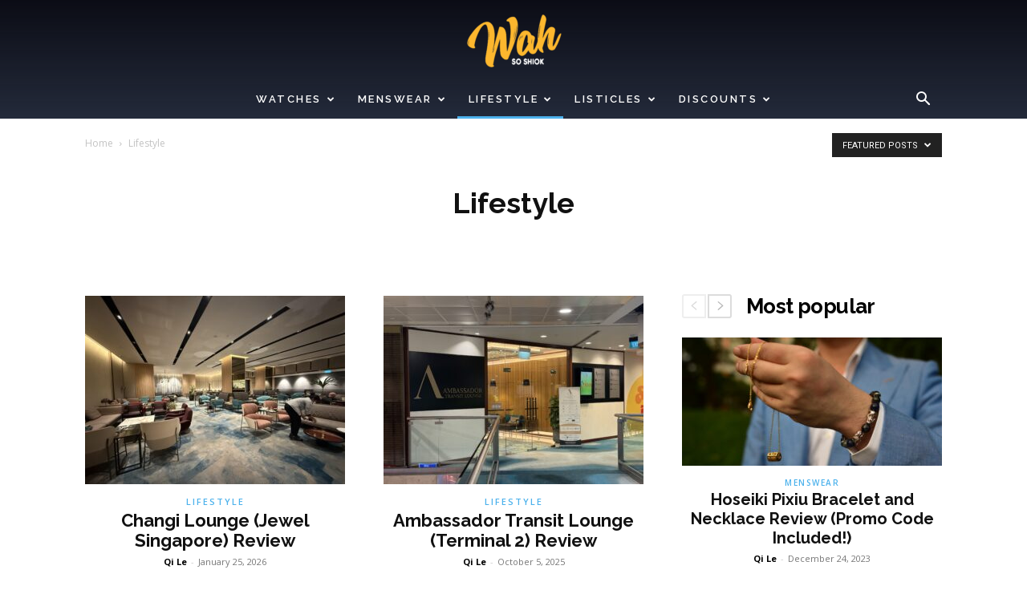

--- FILE ---
content_type: text/html; charset=UTF-8
request_url: https://www.wahsoshiok.com/lifestyle/?filter_by=featured
body_size: 15753
content:
<!doctype html >
<!--[if IE 8]>    <html class="ie8" lang="en"> <![endif]-->
<!--[if IE 9]>    <html class="ie9" lang="en"> <![endif]-->
<!--[if gt IE 8]><!--> <html lang="en-GB"> <!--<![endif]-->
<head>
    
    <meta charset="UTF-8" />
    <meta name="viewport" content="width=device-width, initial-scale=1.0">
    <link rel="pingback" href="https://www.wahsoshiok.com/xmlrpc.php" />
    <meta name='robots' content='index, follow, max-image-preview:large, max-snippet:-1, max-video-preview:-1' />

	<!-- This site is optimized with the Yoast SEO plugin v26.8 - https://yoast.com/product/yoast-seo-wordpress/ -->
	<title>Lifestyle Archives - Wah So Shiok</title>
	<link rel="canonical" href="https://www.wahsoshiok.com/lifestyle/" />
	<link rel="next" href="https://www.wahsoshiok.com/lifestyle/page/2/" />
	<meta property="og:locale" content="en_GB" />
	<meta property="og:type" content="article" />
	<meta property="og:title" content="Lifestyle Archives - Wah So Shiok" />
	<meta property="og:url" content="https://www.wahsoshiok.com/lifestyle/" />
	<meta property="og:site_name" content="Wah So Shiok" />
	<meta name="twitter:card" content="summary_large_image" />
	<script type="application/ld+json" class="yoast-schema-graph">{"@context":"https://schema.org","@graph":[{"@type":"CollectionPage","@id":"https://www.wahsoshiok.com/lifestyle/","url":"https://www.wahsoshiok.com/lifestyle/","name":"Lifestyle Archives - Wah So Shiok","isPartOf":{"@id":"https://www.wahsoshiok.com/#website"},"primaryImageOfPage":{"@id":"https://www.wahsoshiok.com/lifestyle/#primaryimage"},"image":{"@id":"https://www.wahsoshiok.com/lifestyle/#primaryimage"},"thumbnailUrl":"https://assets.wahsoshiok.com/wp-content/uploads/2025/12/IMG_6594.jpg","breadcrumb":{"@id":"https://www.wahsoshiok.com/lifestyle/#breadcrumb"},"inLanguage":"en-GB"},{"@type":"ImageObject","inLanguage":"en-GB","@id":"https://www.wahsoshiok.com/lifestyle/#primaryimage","url":"https://assets.wahsoshiok.com/wp-content/uploads/2025/12/IMG_6594.jpg","contentUrl":"https://assets.wahsoshiok.com/wp-content/uploads/2025/12/IMG_6594.jpg","width":4032,"height":3024},{"@type":"BreadcrumbList","@id":"https://www.wahsoshiok.com/lifestyle/#breadcrumb","itemListElement":[{"@type":"ListItem","position":1,"name":"Home","item":"https://www.wahsoshiok.com/"},{"@type":"ListItem","position":2,"name":"Lifestyle"}]},{"@type":"WebSite","@id":"https://www.wahsoshiok.com/#website","url":"https://www.wahsoshiok.com/","name":"Wah So Shiok","description":"Honest reviews on watches, menswear and lifestyle from local brands.","publisher":{"@id":"https://www.wahsoshiok.com/#organization"},"potentialAction":[{"@type":"SearchAction","target":{"@type":"EntryPoint","urlTemplate":"https://www.wahsoshiok.com/?s={search_term_string}"},"query-input":{"@type":"PropertyValueSpecification","valueRequired":true,"valueName":"search_term_string"}}],"inLanguage":"en-GB"},{"@type":"Organization","@id":"https://www.wahsoshiok.com/#organization","name":"Wah So Shiok","url":"https://www.wahsoshiok.com/","logo":{"@type":"ImageObject","inLanguage":"en-GB","@id":"https://www.wahsoshiok.com/#/schema/logo/image/","url":"https://assets.wahsoshiok.com/wp-content/uploads/2020/01/Untitled-1-01-2-e1557334768721.png","contentUrl":"https://assets.wahsoshiok.com/wp-content/uploads/2020/01/Untitled-1-01-2-e1557334768721.png","width":159,"height":90,"caption":"Wah So Shiok"},"image":{"@id":"https://www.wahsoshiok.com/#/schema/logo/image/"},"sameAs":["https://www.facebook.com/wahsoshiok/","https://www.instagram.com/wahsoshiok"]}]}</script>
	<!-- / Yoast SEO plugin. -->


<link rel='dns-prefetch' href='//www.wahsoshiok.com' />
<link rel='dns-prefetch' href='//www.googletagmanager.com' />
<link rel='dns-prefetch' href='//fonts.googleapis.com' />
<link rel="alternate" type="application/rss+xml" title="Wah So Shiok &raquo; Feed" href="https://www.wahsoshiok.com/feed/" />
<link rel="alternate" type="application/rss+xml" title="Wah So Shiok &raquo; Comments Feed" href="https://www.wahsoshiok.com/comments/feed/" />
<script type="text/javascript" id="wpp-js" src="https://www.wahsoshiok.com/wp-content/plugins/wordpress-popular-posts/assets/js/wpp.min.js?ver=7.3.6" data-sampling="0" data-sampling-rate="100" data-api-url="https://www.wahsoshiok.com/wp-json/wordpress-popular-posts" data-post-id="0" data-token="4283434d43" data-lang="0" data-debug="0"></script>
<link rel="alternate" type="application/rss+xml" title="Wah So Shiok &raquo; Lifestyle Category Feed" href="https://www.wahsoshiok.com/lifestyle/feed/" />
<style id='wp-img-auto-sizes-contain-inline-css' type='text/css'>
img:is([sizes=auto i],[sizes^="auto," i]){contain-intrinsic-size:3000px 1500px}
/*# sourceURL=wp-img-auto-sizes-contain-inline-css */
</style>
<style id='classic-theme-styles-inline-css' type='text/css'>
/*! This file is auto-generated */
.wp-block-button__link{color:#fff;background-color:#32373c;border-radius:9999px;box-shadow:none;text-decoration:none;padding:calc(.667em + 2px) calc(1.333em + 2px);font-size:1.125em}.wp-block-file__button{background:#32373c;color:#fff;text-decoration:none}
/*# sourceURL=/wp-includes/css/classic-themes.min.css */
</style>
<link rel='stylesheet' id='wp_html5video_css-css' href='https://www.wahsoshiok.com/wp-content/plugins/html5-videogallery-plus-player/assets/css/video-js.css?ver=2.8.7' type='text/css' media='all' />
<link rel='stylesheet' id='wp_html5video_colcss-css' href='https://www.wahsoshiok.com/wp-content/plugins/html5-videogallery-plus-player/assets/css/video-style.css?ver=2.8.7' type='text/css' media='all' />
<link rel='stylesheet' id='wpos-magnific-popup-style-css' href='https://www.wahsoshiok.com/wp-content/plugins/html5-videogallery-plus-player/assets/css/magnific-popup.css?ver=2.8.7' type='text/css' media='all' />
<link rel='stylesheet' id='wordpress-popular-posts-css-css' href='https://www.wahsoshiok.com/wp-content/plugins/wordpress-popular-posts/assets/css/wpp.css?ver=7.3.6' type='text/css' media='all' />
<link rel='stylesheet' id='td-plugin-multi-purpose-css' href='https://www.wahsoshiok.com/wp-content/plugins/td-composer/td-multi-purpose/style.css?ver=492e3cf54bd42df3b24a3de8e2307cafx' type='text/css' media='all' />
<link rel='stylesheet' id='google-fonts-style-css' href='https://fonts.googleapis.com/css?family=Open+Sans%3A400%2C600%2C700%7CRaleway%3A400%2C600%2C700%7CSource+Sans+Pro%3A400%2C600%2C700%7CRoboto%3A400%2C600%2C700&#038;display=swap&#038;ver=12.7.1' type='text/css' media='all' />
<link rel='stylesheet' id='td-theme-css' href='https://www.wahsoshiok.com/wp-content/themes/Newspaper/style.css?ver=12.7.1' type='text/css' media='all' />
<style id='td-theme-inline-css' type='text/css'>@media (max-width:767px){.td-header-desktop-wrap{display:none}}@media (min-width:767px){.td-header-mobile-wrap{display:none}}</style>
<link rel='stylesheet' id='td-legacy-framework-front-style-css' href='https://www.wahsoshiok.com/wp-content/plugins/td-composer/legacy/Newspaper/assets/css/td_legacy_main.css?ver=492e3cf54bd42df3b24a3de8e2307cafx' type='text/css' media='all' />
<link rel='stylesheet' id='td-standard-pack-framework-front-style-css' href='https://www.wahsoshiok.com/wp-content/plugins/td-standard-pack/Newspaper/assets/css/td_standard_pack_main.css?ver=8ae1459a1d876d507918f73cef68310e' type='text/css' media='all' />
<link rel='stylesheet' id='td-theme-demo-style-css' href='https://www.wahsoshiok.com/wp-content/plugins/td-composer/legacy/Newspaper/includes/demos/art_creek/demo_style.css?ver=12.7.1' type='text/css' media='all' />
<link rel='stylesheet' id='tdb_style_cloud_templates_front-css' href='https://www.wahsoshiok.com/wp-content/plugins/td-cloud-library/assets/css/tdb_main.css?ver=d578089f160957352b9b4ca6d880fd8f' type='text/css' media='all' />
<script type="text/javascript" src="https://www.wahsoshiok.com/wp-includes/js/jquery/jquery.min.js?ver=3.7.1" id="jquery-core-js"></script>
<script type="text/javascript" src="https://www.wahsoshiok.com/wp-includes/js/jquery/jquery-migrate.min.js?ver=3.4.1" id="jquery-migrate-js"></script>

<!-- Google tag (gtag.js) snippet added by Site Kit -->
<!-- Google Analytics snippet added by Site Kit -->
<script type="text/javascript" src="https://www.googletagmanager.com/gtag/js?id=GT-T566PSH" id="google_gtagjs-js" async></script>
<script type="text/javascript" id="google_gtagjs-js-after">
/* <![CDATA[ */
window.dataLayer = window.dataLayer || [];function gtag(){dataLayer.push(arguments);}
gtag("set","linker",{"domains":["www.wahsoshiok.com"]});
gtag("js", new Date());
gtag("set", "developer_id.dZTNiMT", true);
gtag("config", "GT-T566PSH");
//# sourceURL=google_gtagjs-js-after
/* ]]> */
</script>
<link rel="https://api.w.org/" href="https://www.wahsoshiok.com/wp-json/" /><link rel="alternate" title="JSON" type="application/json" href="https://www.wahsoshiok.com/wp-json/wp/v2/categories/1160" /><link rel="EditURI" type="application/rsd+xml" title="RSD" href="https://www.wahsoshiok.com/xmlrpc.php?rsd" />
<meta name="generator" content="Site Kit by Google 1.171.0" />            <style id="wpp-loading-animation-styles">@-webkit-keyframes bgslide{from{background-position-x:0}to{background-position-x:-200%}}@keyframes bgslide{from{background-position-x:0}to{background-position-x:-200%}}.wpp-widget-block-placeholder,.wpp-shortcode-placeholder{margin:0 auto;width:60px;height:3px;background:#dd3737;background:linear-gradient(90deg,#dd3737 0%,#571313 10%,#dd3737 100%);background-size:200% auto;border-radius:3px;-webkit-animation:bgslide 1s infinite linear;animation:bgslide 1s infinite linear}</style>
                <script>
        window.tdb_global_vars = {"wpRestUrl":"https:\/\/www.wahsoshiok.com\/wp-json\/","permalinkStructure":"\/%postname%\/"};
        window.tdb_p_autoload_vars = {"isAjax":false,"isAdminBarShowing":false};
    </script>
    
    <style id="tdb-global-colors">:root{--accent-color:#fff}</style>

    
	<meta name="google-site-verification" content="KFv5s_RFnTzPWr_dJgYR_tT-L6oyKDw_HNtzyA-Mnmg">
<!-- JS generated by theme -->

<script type="text/javascript" id="td-generated-header-js">
    
    

	    var tdBlocksArray = []; //here we store all the items for the current page

	    // td_block class - each ajax block uses a object of this class for requests
	    function tdBlock() {
		    this.id = '';
		    this.block_type = 1; //block type id (1-234 etc)
		    this.atts = '';
		    this.td_column_number = '';
		    this.td_current_page = 1; //
		    this.post_count = 0; //from wp
		    this.found_posts = 0; //from wp
		    this.max_num_pages = 0; //from wp
		    this.td_filter_value = ''; //current live filter value
		    this.is_ajax_running = false;
		    this.td_user_action = ''; // load more or infinite loader (used by the animation)
		    this.header_color = '';
		    this.ajax_pagination_infinite_stop = ''; //show load more at page x
	    }

        // td_js_generator - mini detector
        ( function () {
            var htmlTag = document.getElementsByTagName("html")[0];

	        if ( navigator.userAgent.indexOf("MSIE 10.0") > -1 ) {
                htmlTag.className += ' ie10';
            }

            if ( !!navigator.userAgent.match(/Trident.*rv\:11\./) ) {
                htmlTag.className += ' ie11';
            }

	        if ( navigator.userAgent.indexOf("Edge") > -1 ) {
                htmlTag.className += ' ieEdge';
            }

            if ( /(iPad|iPhone|iPod)/g.test(navigator.userAgent) ) {
                htmlTag.className += ' td-md-is-ios';
            }

            var user_agent = navigator.userAgent.toLowerCase();
            if ( user_agent.indexOf("android") > -1 ) {
                htmlTag.className += ' td-md-is-android';
            }

            if ( -1 !== navigator.userAgent.indexOf('Mac OS X')  ) {
                htmlTag.className += ' td-md-is-os-x';
            }

            if ( /chrom(e|ium)/.test(navigator.userAgent.toLowerCase()) ) {
               htmlTag.className += ' td-md-is-chrome';
            }

            if ( -1 !== navigator.userAgent.indexOf('Firefox') ) {
                htmlTag.className += ' td-md-is-firefox';
            }

            if ( -1 !== navigator.userAgent.indexOf('Safari') && -1 === navigator.userAgent.indexOf('Chrome') ) {
                htmlTag.className += ' td-md-is-safari';
            }

            if( -1 !== navigator.userAgent.indexOf('IEMobile') ){
                htmlTag.className += ' td-md-is-iemobile';
            }

        })();

        var tdLocalCache = {};

        ( function () {
            "use strict";

            tdLocalCache = {
                data: {},
                remove: function (resource_id) {
                    delete tdLocalCache.data[resource_id];
                },
                exist: function (resource_id) {
                    return tdLocalCache.data.hasOwnProperty(resource_id) && tdLocalCache.data[resource_id] !== null;
                },
                get: function (resource_id) {
                    return tdLocalCache.data[resource_id];
                },
                set: function (resource_id, cachedData) {
                    tdLocalCache.remove(resource_id);
                    tdLocalCache.data[resource_id] = cachedData;
                }
            };
        })();

    
    
var td_viewport_interval_list=[{"limitBottom":767,"sidebarWidth":228},{"limitBottom":1018,"sidebarWidth":300},{"limitBottom":1140,"sidebarWidth":324}];
var tds_general_modal_image="yes";
var tdc_is_installed="yes";
var tdc_domain_active=false;
var td_ajax_url="https:\/\/www.wahsoshiok.com\/wp-admin\/admin-ajax.php?td_theme_name=Newspaper&v=12.7.1";
var td_get_template_directory_uri="https:\/\/www.wahsoshiok.com\/wp-content\/plugins\/td-composer\/legacy\/common";
var tds_snap_menu="smart_snap_always";
var tds_logo_on_sticky="show";
var tds_header_style="10";
var td_please_wait="Please wait...";
var td_email_user_pass_incorrect="User or password incorrect!";
var td_email_user_incorrect="Email or username incorrect!";
var td_email_incorrect="Email incorrect!";
var td_user_incorrect="Username incorrect!";
var td_email_user_empty="Email or username empty!";
var td_pass_empty="Pass empty!";
var td_pass_pattern_incorrect="Invalid Pass Pattern!";
var td_retype_pass_incorrect="Retyped Pass incorrect!";
var tds_more_articles_on_post_enable="";
var tds_more_articles_on_post_time_to_wait="";
var tds_more_articles_on_post_pages_distance_from_top=0;
var tds_captcha="";
var tds_theme_color_site_wide="#4db2ec";
var tds_smart_sidebar="";
var tdThemeName="Newspaper";
var tdThemeNameWl="Newspaper";
var td_magnific_popup_translation_tPrev="Previous (Left arrow key)";
var td_magnific_popup_translation_tNext="Next (Right arrow key)";
var td_magnific_popup_translation_tCounter="%curr% of %total%";
var td_magnific_popup_translation_ajax_tError="The content from %url% could not be loaded.";
var td_magnific_popup_translation_image_tError="The image #%curr% could not be loaded.";
var tdBlockNonce="c84de63665";
var tdMobileMenu="enabled";
var tdMobileSearch="enabled";
var tdDateNamesI18n={"month_names":["January","February","March","April","May","June","July","August","September","October","November","December"],"month_names_short":["Jan","Feb","Mar","Apr","May","Jun","Jul","Aug","Sep","Oct","Nov","Dec"],"day_names":["Sunday","Monday","Tuesday","Wednesday","Thursday","Friday","Saturday"],"day_names_short":["Sun","Mon","Tue","Wed","Thu","Fri","Sat"]};
var tdb_modal_confirm="Save";
var tdb_modal_cancel="Cancel";
var tdb_modal_confirm_alt="Yes";
var tdb_modal_cancel_alt="No";
var td_deploy_mode="deploy";
var td_ad_background_click_link="";
var td_ad_background_click_target="";
</script>


<!-- Header style compiled by theme -->

<style>ul.sf-menu>.menu-item>a{font-family:Raleway;font-size:13px;font-weight:600}.td-mobile-content .td-mobile-main-menu>li>a{font-family:Raleway}.td-mobile-content .sub-menu a{font-family:Raleway}#td-mobile-nav,#td-mobile-nav .wpb_button,.td-search-wrap-mob{font-family:Raleway}.td-page-title,.td-category-title-holder .td-page-title{font-family:Raleway;font-weight:bold}.td-page-content h1,.wpb_text_column h1{font-family:Raleway}.td-page-content h2,.wpb_text_column h2{font-family:Raleway}.td-page-content h3,.wpb_text_column h3{font-family:Raleway}body,p{font-family:"Open Sans"}.white-popup-block,.white-popup-block .wpb_button{font-family:"Open Sans"}:root{--td_header_color:#242b3b;--td_mobile_menu_color:#080810;--td_mobile_gradient_one_mob:#080810;--td_mobile_gradient_two_mob:rgba(8,8,16,0.8);--td_mobile_text_active_color:#4db2ec;--td_login_hover_background:#4db2ec;--td_login_hover_color:#ffffff;--td_login_gradient_one:rgba(8,8,16,0.75);--td_login_gradient_two:#080810}.td-header-wrap .td-header-menu-wrap-full,.td-header-menu-wrap.td-affix,.td-header-style-3 .td-header-main-menu,.td-header-style-3 .td-affix .td-header-main-menu,.td-header-style-4 .td-header-main-menu,.td-header-style-4 .td-affix .td-header-main-menu,.td-header-style-8 .td-header-menu-wrap.td-affix,.td-header-style-8 .td-header-top-menu-full{background-color:rgba(255,255,255,0)}.td-boxed-layout .td-header-style-3 .td-header-menu-wrap,.td-boxed-layout .td-header-style-4 .td-header-menu-wrap,.td-header-style-3 .td_stretch_content .td-header-menu-wrap,.td-header-style-4 .td_stretch_content .td-header-menu-wrap{background-color:rgba(255,255,255,0)!important}@media (min-width:1019px){.td-header-style-1 .td-header-sp-recs,.td-header-style-1 .td-header-sp-logo{margin-bottom:28px}}@media (min-width:768px) and (max-width:1018px){.td-header-style-1 .td-header-sp-recs,.td-header-style-1 .td-header-sp-logo{margin-bottom:14px}}.td-header-style-7 .td-header-top-menu{border-bottom:none}.td-header-wrap .td-header-menu-wrap .sf-menu>li>a,.td-header-wrap .td-header-menu-social .td-social-icon-wrap a,.td-header-style-4 .td-header-menu-social .td-social-icon-wrap i,.td-header-style-5 .td-header-menu-social .td-social-icon-wrap i,.td-header-style-6 .td-header-menu-social .td-social-icon-wrap i,.td-header-style-12 .td-header-menu-social .td-social-icon-wrap i,.td-header-wrap .header-search-wrap #td-header-search-button .td-icon-search{color:#ffffff}.td-header-wrap .td-header-menu-social+.td-search-wrapper #td-header-search-button:before{background-color:#ffffff}ul.sf-menu>.td-menu-item>a,.td-theme-wrap .td-header-menu-social{font-family:Raleway;font-size:13px;font-weight:600}.td-banner-wrap-full,.td-header-style-11 .td-logo-wrap-full{background-color:#dd3333}.td-header-style-11 .td-logo-wrap-full{border-bottom:0}@media (min-width:1019px){.td-header-style-2 .td-header-sp-recs,.td-header-style-5 .td-a-rec-id-header>div,.td-header-style-5 .td-g-rec-id-header>.adsbygoogle,.td-header-style-6 .td-a-rec-id-header>div,.td-header-style-6 .td-g-rec-id-header>.adsbygoogle,.td-header-style-7 .td-a-rec-id-header>div,.td-header-style-7 .td-g-rec-id-header>.adsbygoogle,.td-header-style-8 .td-a-rec-id-header>div,.td-header-style-8 .td-g-rec-id-header>.adsbygoogle,.td-header-style-12 .td-a-rec-id-header>div,.td-header-style-12 .td-g-rec-id-header>.adsbygoogle{margin-bottom:24px!important}}@media (min-width:768px) and (max-width:1018px){.td-header-style-2 .td-header-sp-recs,.td-header-style-5 .td-a-rec-id-header>div,.td-header-style-5 .td-g-rec-id-header>.adsbygoogle,.td-header-style-6 .td-a-rec-id-header>div,.td-header-style-6 .td-g-rec-id-header>.adsbygoogle,.td-header-style-7 .td-a-rec-id-header>div,.td-header-style-7 .td-g-rec-id-header>.adsbygoogle,.td-header-style-8 .td-a-rec-id-header>div,.td-header-style-8 .td-g-rec-id-header>.adsbygoogle,.td-header-style-12 .td-a-rec-id-header>div,.td-header-style-12 .td-g-rec-id-header>.adsbygoogle{margin-bottom:14px!important}}.td-header-bg:before{opacity:1}.td-footer-wrapper,.td-footer-wrapper .td_block_template_7 .td-block-title>*,.td-footer-wrapper .td_block_template_17 .td-block-title,.td-footer-wrapper .td-block-title-wrap .td-wrapper-pulldown-filter{background-color:#242b3b}.td-sub-footer-container{background-color:#080810}.block-title>span,.block-title>a,.widgettitle,body .td-trending-now-title,.wpb_tabs li a,.vc_tta-container .vc_tta-color-grey.vc_tta-tabs-position-top.vc_tta-style-classic .vc_tta-tabs-container .vc_tta-tab>a,.td-theme-wrap .td-related-title a,.woocommerce div.product .woocommerce-tabs ul.tabs li a,.woocommerce .product .products h2:not(.woocommerce-loop-product__title),.td-theme-wrap .td-block-title{font-family:Raleway;font-size:25px;font-weight:bold}.td_mod_mega_menu .item-details a{font-family:Raleway;font-size:16px;font-weight:bold}.td_module_wrap .td-module-title{font-family:Raleway}.td_module_2 .td-module-title{font-size:20px;line-height:24px;font-weight:bold}.td_module_3 .td-module-title{font-size:22px;line-height:25px;font-weight:bold}.td_module_6 .td-module-title{font-size:16px;line-height:21px;font-weight:bold}.td_block_trending_now .entry-title,.td-theme-slider .td-module-title,.td-big-grid-post .entry-title{font-family:Raleway}.td_module_mx2 .td-module-title{font-size:15px;line-height:19px;font-weight:bold}.td_module_mx4 .td-module-title{font-size:17px;line-height:18px;font-weight:bold}.post .td-post-header .entry-title{font-family:Raleway}.td-post-template-default .td-post-header .entry-title{font-family:Raleway}.td-post-template-1 .td-post-header .entry-title{font-family:Raleway}.td-post-template-2 .td-post-header .entry-title{font-family:Raleway}.td-post-template-3 .td-post-header .entry-title{font-family:Raleway}.td-post-template-4 .td-post-header .entry-title{font-family:Raleway}.td-post-template-13 .td-post-header .entry-title{font-weight:bold}.td-post-content p,.td-post-content{font-family:Trebuchet,Tahoma,Arial,sans-serif}.td-post-content h1{font-family:Raleway}.td-post-content h2{font-family:Raleway}.td-post-content h3{font-family:Raleway}.post .td-post-next-prev-content a{font-family:"Source Sans Pro";font-size:16px;font-weight:bold}.post .author-box-wrap .td-author-name a{font-family:"Source Sans Pro";font-size:16px}.td_block_related_posts .entry-title a{font-family:"Source Sans Pro";font-size:17px;line-height:18px;font-weight:bold}ul.sf-menu>.menu-item>a{font-family:Raleway;font-size:13px;font-weight:600}.td-mobile-content .td-mobile-main-menu>li>a{font-family:Raleway}.td-mobile-content .sub-menu a{font-family:Raleway}#td-mobile-nav,#td-mobile-nav .wpb_button,.td-search-wrap-mob{font-family:Raleway}.td-page-title,.td-category-title-holder .td-page-title{font-family:Raleway;font-weight:bold}.td-page-content h1,.wpb_text_column h1{font-family:Raleway}.td-page-content h2,.wpb_text_column h2{font-family:Raleway}.td-page-content h3,.wpb_text_column h3{font-family:Raleway}body,p{font-family:"Open Sans"}.white-popup-block,.white-popup-block .wpb_button{font-family:"Open Sans"}:root{--td_header_color:#242b3b;--td_mobile_menu_color:#080810;--td_mobile_gradient_one_mob:#080810;--td_mobile_gradient_two_mob:rgba(8,8,16,0.8);--td_mobile_text_active_color:#4db2ec;--td_login_hover_background:#4db2ec;--td_login_hover_color:#ffffff;--td_login_gradient_one:rgba(8,8,16,0.75);--td_login_gradient_two:#080810}.td-header-wrap .td-header-menu-wrap-full,.td-header-menu-wrap.td-affix,.td-header-style-3 .td-header-main-menu,.td-header-style-3 .td-affix .td-header-main-menu,.td-header-style-4 .td-header-main-menu,.td-header-style-4 .td-affix .td-header-main-menu,.td-header-style-8 .td-header-menu-wrap.td-affix,.td-header-style-8 .td-header-top-menu-full{background-color:rgba(255,255,255,0)}.td-boxed-layout .td-header-style-3 .td-header-menu-wrap,.td-boxed-layout .td-header-style-4 .td-header-menu-wrap,.td-header-style-3 .td_stretch_content .td-header-menu-wrap,.td-header-style-4 .td_stretch_content .td-header-menu-wrap{background-color:rgba(255,255,255,0)!important}@media (min-width:1019px){.td-header-style-1 .td-header-sp-recs,.td-header-style-1 .td-header-sp-logo{margin-bottom:28px}}@media (min-width:768px) and (max-width:1018px){.td-header-style-1 .td-header-sp-recs,.td-header-style-1 .td-header-sp-logo{margin-bottom:14px}}.td-header-style-7 .td-header-top-menu{border-bottom:none}.td-header-wrap .td-header-menu-wrap .sf-menu>li>a,.td-header-wrap .td-header-menu-social .td-social-icon-wrap a,.td-header-style-4 .td-header-menu-social .td-social-icon-wrap i,.td-header-style-5 .td-header-menu-social .td-social-icon-wrap i,.td-header-style-6 .td-header-menu-social .td-social-icon-wrap i,.td-header-style-12 .td-header-menu-social .td-social-icon-wrap i,.td-header-wrap .header-search-wrap #td-header-search-button .td-icon-search{color:#ffffff}.td-header-wrap .td-header-menu-social+.td-search-wrapper #td-header-search-button:before{background-color:#ffffff}ul.sf-menu>.td-menu-item>a,.td-theme-wrap .td-header-menu-social{font-family:Raleway;font-size:13px;font-weight:600}.td-banner-wrap-full,.td-header-style-11 .td-logo-wrap-full{background-color:#dd3333}.td-header-style-11 .td-logo-wrap-full{border-bottom:0}@media (min-width:1019px){.td-header-style-2 .td-header-sp-recs,.td-header-style-5 .td-a-rec-id-header>div,.td-header-style-5 .td-g-rec-id-header>.adsbygoogle,.td-header-style-6 .td-a-rec-id-header>div,.td-header-style-6 .td-g-rec-id-header>.adsbygoogle,.td-header-style-7 .td-a-rec-id-header>div,.td-header-style-7 .td-g-rec-id-header>.adsbygoogle,.td-header-style-8 .td-a-rec-id-header>div,.td-header-style-8 .td-g-rec-id-header>.adsbygoogle,.td-header-style-12 .td-a-rec-id-header>div,.td-header-style-12 .td-g-rec-id-header>.adsbygoogle{margin-bottom:24px!important}}@media (min-width:768px) and (max-width:1018px){.td-header-style-2 .td-header-sp-recs,.td-header-style-5 .td-a-rec-id-header>div,.td-header-style-5 .td-g-rec-id-header>.adsbygoogle,.td-header-style-6 .td-a-rec-id-header>div,.td-header-style-6 .td-g-rec-id-header>.adsbygoogle,.td-header-style-7 .td-a-rec-id-header>div,.td-header-style-7 .td-g-rec-id-header>.adsbygoogle,.td-header-style-8 .td-a-rec-id-header>div,.td-header-style-8 .td-g-rec-id-header>.adsbygoogle,.td-header-style-12 .td-a-rec-id-header>div,.td-header-style-12 .td-g-rec-id-header>.adsbygoogle{margin-bottom:14px!important}}.td-header-bg:before{opacity:1}.td-footer-wrapper,.td-footer-wrapper .td_block_template_7 .td-block-title>*,.td-footer-wrapper .td_block_template_17 .td-block-title,.td-footer-wrapper .td-block-title-wrap .td-wrapper-pulldown-filter{background-color:#242b3b}.td-sub-footer-container{background-color:#080810}.block-title>span,.block-title>a,.widgettitle,body .td-trending-now-title,.wpb_tabs li a,.vc_tta-container .vc_tta-color-grey.vc_tta-tabs-position-top.vc_tta-style-classic .vc_tta-tabs-container .vc_tta-tab>a,.td-theme-wrap .td-related-title a,.woocommerce div.product .woocommerce-tabs ul.tabs li a,.woocommerce .product .products h2:not(.woocommerce-loop-product__title),.td-theme-wrap .td-block-title{font-family:Raleway;font-size:25px;font-weight:bold}.td_mod_mega_menu .item-details a{font-family:Raleway;font-size:16px;font-weight:bold}.td_module_wrap .td-module-title{font-family:Raleway}.td_module_2 .td-module-title{font-size:20px;line-height:24px;font-weight:bold}.td_module_3 .td-module-title{font-size:22px;line-height:25px;font-weight:bold}.td_module_6 .td-module-title{font-size:16px;line-height:21px;font-weight:bold}.td_block_trending_now .entry-title,.td-theme-slider .td-module-title,.td-big-grid-post .entry-title{font-family:Raleway}.td_module_mx2 .td-module-title{font-size:15px;line-height:19px;font-weight:bold}.td_module_mx4 .td-module-title{font-size:17px;line-height:18px;font-weight:bold}.post .td-post-header .entry-title{font-family:Raleway}.td-post-template-default .td-post-header .entry-title{font-family:Raleway}.td-post-template-1 .td-post-header .entry-title{font-family:Raleway}.td-post-template-2 .td-post-header .entry-title{font-family:Raleway}.td-post-template-3 .td-post-header .entry-title{font-family:Raleway}.td-post-template-4 .td-post-header .entry-title{font-family:Raleway}.td-post-template-13 .td-post-header .entry-title{font-weight:bold}.td-post-content p,.td-post-content{font-family:Trebuchet,Tahoma,Arial,sans-serif}.td-post-content h1{font-family:Raleway}.td-post-content h2{font-family:Raleway}.td-post-content h3{font-family:Raleway}.post .td-post-next-prev-content a{font-family:"Source Sans Pro";font-size:16px;font-weight:bold}.post .author-box-wrap .td-author-name a{font-family:"Source Sans Pro";font-size:16px}.td_block_related_posts .entry-title a{font-family:"Source Sans Pro";font-size:17px;line-height:18px;font-weight:bold}</style>




<script type="application/ld+json">
    {
        "@context": "https://schema.org",
        "@type": "BreadcrumbList",
        "itemListElement": [
            {
                "@type": "ListItem",
                "position": 1,
                "item": {
                    "@type": "WebSite",
                    "@id": "https://www.wahsoshiok.com/",
                    "name": "Home"
                }
            },
            {
                "@type": "ListItem",
                "position": 2,
                    "item": {
                    "@type": "WebPage",
                    "@id": "https://www.wahsoshiok.com/lifestyle/",
                    "name": "Lifestyle"
                }
            }    
        ]
    }
</script>
<link rel="icon" href="https://assets.wahsoshiok.com/wp-content/uploads/2019/01/cropped-24177219_165373954062815_1505902627102864197_n-1-150x150.jpg" sizes="32x32" />
<link rel="icon" href="https://assets.wahsoshiok.com/wp-content/uploads/2019/01/cropped-24177219_165373954062815_1505902627102864197_n-1-300x300.jpg" sizes="192x192" />
<link rel="apple-touch-icon" href="https://assets.wahsoshiok.com/wp-content/uploads/2019/01/cropped-24177219_165373954062815_1505902627102864197_n-1-300x300.jpg" />
<meta name="msapplication-TileImage" content="https://assets.wahsoshiok.com/wp-content/uploads/2019/01/cropped-24177219_165373954062815_1505902627102864197_n-1-300x300.jpg" />
		<style type="text/css" id="wp-custom-css">
			.td-art-creek .td-header-style-10{
	background-color: #242b3b
}
.td-mobile-footer-wrap .block-title {
   display: none;
}		</style>
		
<!-- Button style compiled by theme -->

<style></style>

	<style id="tdw-css-placeholder"></style></head>

<body class="archive category category-lifestyle category-1160 wp-theme-Newspaper td-standard-pack global-block-template-12 td-art-creek td_category_template_7 td_category_top_posts_style_disable td-full-layout" itemscope="itemscope" itemtype="https://schema.org/WebPage">

<div class="td-scroll-up" data-style="style1"><i class="td-icon-menu-up"></i></div>
    <div class="td-menu-background" style="visibility:hidden"></div>
<div id="td-mobile-nav" style="visibility:hidden">
    <div class="td-mobile-container">
        <!-- mobile menu top section -->
        <div class="td-menu-socials-wrap">
            <!-- socials -->
            <div class="td-menu-socials">
                
        <span class="td-social-icon-wrap">
            <a target="_blank" href="https://www.facebook.com/wahsoshiok/" title="Facebook">
                <i class="td-icon-font td-icon-facebook"></i>
                <span style="display: none">Facebook</span>
            </a>
        </span>
        <span class="td-social-icon-wrap">
            <a target="_blank" href="https://www.instagram.com/wahsoshiok/" title="Instagram">
                <i class="td-icon-font td-icon-instagram"></i>
                <span style="display: none">Instagram</span>
            </a>
        </span>
        <span class="td-social-icon-wrap">
            <a target="_blank" href="mailto:qile@wahsoshiok.com" title="Mail">
                <i class="td-icon-font td-icon-mail-1"></i>
                <span style="display: none">Mail</span>
            </a>
        </span>            </div>
            <!-- close button -->
            <div class="td-mobile-close">
                <span><i class="td-icon-close-mobile"></i></span>
            </div>
        </div>

        <!-- login section -->
        
        <!-- menu section -->
        <div class="td-mobile-content">
            <div class="menu-1-container"><ul id="menu-1" class="td-mobile-main-menu"><li id="menu-item-31281" class="menu-item menu-item-type-taxonomy menu-item-object-category menu-item-first menu-item-31281"><a href="https://www.wahsoshiok.com/watches/">Watches</a></li>
<li id="menu-item-31282" class="menu-item menu-item-type-taxonomy menu-item-object-category menu-item-31282"><a href="https://www.wahsoshiok.com/formalwear/">Menswear</a></li>
<li id="menu-item-42803" class="menu-item menu-item-type-taxonomy menu-item-object-category current-menu-item menu-item-42803"><a href="https://www.wahsoshiok.com/lifestyle/">Lifestyle</a></li>
<li id="menu-item-35081" class="menu-item menu-item-type-taxonomy menu-item-object-category menu-item-35081"><a href="https://www.wahsoshiok.com/listicles/">Listicles</a></li>
<li id="menu-item-31284" class="menu-item menu-item-type-taxonomy menu-item-object-category menu-item-31284"><a href="https://www.wahsoshiok.com/discounts/">Discounts</a></li>
</ul></div>        </div>
    </div>

    <!-- register/login section -->
    </div><div class="td-search-background" style="visibility:hidden"></div>
<div class="td-search-wrap-mob" style="visibility:hidden">
	<div class="td-drop-down-search">
		<form method="get" class="td-search-form" action="https://www.wahsoshiok.com/">
			<!-- close button -->
			<div class="td-search-close">
				<span><i class="td-icon-close-mobile"></i></span>
			</div>
			<div role="search" class="td-search-input">
				<span>Search</span>
				<input id="td-header-search-mob" type="text" value="" name="s" autocomplete="off" />
			</div>
		</form>
		<div id="td-aj-search-mob" class="td-ajax-search-flex"></div>
	</div>
</div>

    <div id="td-outer-wrap" class="td-theme-wrap">
    
        
            <div class="tdc-header-wrap ">

            <!--
Header style 10
-->

<div class="td-header-wrap td-header-style-10 ">
    
    
    <div class="td-banner-wrap-full td-logo-wrap-full td-logo-mobile-loaded td-container-wrap ">
        <div class="td-header-sp-logo">
            			<a class="td-main-logo" href="https://www.wahsoshiok.com/">
				<img src="https://assets.wahsoshiok.com/wp-content/uploads/2020/01/Untitled-1-01-2-e1557334768721.png" alt=""  width="" height=""/>
				<span class="td-visual-hidden">Wah So Shiok</span>
			</a>
		        </div>
    </div>

	<div class="td-header-menu-wrap-full td-container-wrap ">
        
        <div class="td-header-menu-wrap td-header-gradient ">
			<div class="td-container td-header-row td-header-main-menu">
				<div id="td-header-menu" role="navigation">
        <div id="td-top-mobile-toggle"><a href="#" role="button" aria-label="Menu"><i class="td-icon-font td-icon-mobile"></i></a></div>
        <div class="td-main-menu-logo td-logo-in-header">
        		<a class="td-mobile-logo td-sticky-mobile" aria-label="Logo" href="https://www.wahsoshiok.com/">
			<img src="https://assets.wahsoshiok.com/wp-content/uploads/2020/01/Untitled-1-01-2-e1557334768721.png" alt=""  width="" height=""/>
		</a>
			<a class="td-header-logo td-sticky-mobile" aria-label="Logo" href="https://www.wahsoshiok.com/">
			<img src="https://assets.wahsoshiok.com/wp-content/uploads/2020/01/Untitled-1-01-2-e1557334768721.png" alt=""  width="" height=""/>
		</a>
	    </div>
    <div class="menu-1-container"><ul id="menu-2" class="sf-menu"><li class="menu-item menu-item-type-taxonomy menu-item-object-category menu-item-first td-menu-item td-mega-menu menu-item-31281"><a href="https://www.wahsoshiok.com/watches/">Watches</a>
<ul class="sub-menu">
	<li id="menu-item-0" class="menu-item-0"><div class="td-container-border"><div class="td-mega-grid"><div class="td_block_wrap td_block_mega_menu tdi_1 td-no-subcats td_with_ajax_pagination td-pb-border-top td_block_template_12"  data-td-block-uid="tdi_1" ><script>var block_tdi_1 = new tdBlock();
block_tdi_1.id = "tdi_1";
block_tdi_1.atts = '{"limit":"5","td_column_number":3,"ajax_pagination":"next_prev","category_id":"47","show_child_cat":30,"td_ajax_filter_type":"td_category_ids_filter","td_ajax_preloading":"","block_type":"td_block_mega_menu","block_template_id":"","header_color":"","ajax_pagination_infinite_stop":"","offset":"","td_filter_default_txt":"","td_ajax_filter_ids":"","el_class":"","color_preset":"","ajax_pagination_next_prev_swipe":"","border_top":"","css":"","tdc_css":"","class":"tdi_1","tdc_css_class":"tdi_1","tdc_css_class_style":"tdi_1_rand_style"}';
block_tdi_1.td_column_number = "3";
block_tdi_1.block_type = "td_block_mega_menu";
block_tdi_1.post_count = "5";
block_tdi_1.found_posts = "278";
block_tdi_1.header_color = "";
block_tdi_1.ajax_pagination_infinite_stop = "";
block_tdi_1.max_num_pages = "56";
tdBlocksArray.push(block_tdi_1);
</script><div id=tdi_1 class="td_block_inner"><div class="td-mega-row"><div class="td-mega-span">
        <div class="td_module_mega_menu td-animation-stack td_mod_mega_menu">
            <div class="td-module-image">
                <div class="td-module-thumb"><a href="https://www.wahsoshiok.com/feature-12-singaporean-watch-brands-to-look-out-for/"  rel="bookmark" class="td-image-wrap " title="5 Affordable Watch Brands from Singapore" ><img width="218" height="150" class="entry-thumb" src="https://assets.wahsoshiok.com/wp-content/uploads/2024/05/D56_8715-218x150.jpg"  srcset="https://assets.wahsoshiok.com/wp-content/uploads/2024/05/D56_8715-218x150.jpg 218w, https://assets.wahsoshiok.com/wp-content/uploads/2024/05/D56_8715-100x70.jpg 100w" sizes="(max-width: 218px) 100vw, 218px"  alt="" title="5 Affordable Watch Brands from Singapore" /></a></div>                <a href="https://www.wahsoshiok.com/listicles/" class="td-post-category" >Listicles</a>            </div>

            <div class="item-details">
                <h3 class="entry-title td-module-title"><a href="https://www.wahsoshiok.com/feature-12-singaporean-watch-brands-to-look-out-for/"  rel="bookmark" title="5 Affordable Watch Brands from Singapore">5 Affordable Watch Brands from Singapore</a></h3>            </div>
        </div>
        </div><div class="td-mega-span">
        <div class="td_module_mega_menu td-animation-stack td_mod_mega_menu">
            <div class="td-module-image">
                <div class="td-module-thumb"><a href="https://www.wahsoshiok.com/ratio-watches-street-racer-chronograph-review-promo-code-included/"  rel="bookmark" class="td-image-wrap " title="Ratio Watches Street Racer Chronograph Review (Promo Code Included!)" ><img width="218" height="150" class="entry-thumb" src="https://assets.wahsoshiok.com/wp-content/uploads/2025/12/accurova_8506210-218x150.jpg"  srcset="https://assets.wahsoshiok.com/wp-content/uploads/2025/12/accurova_8506210-218x150.jpg 218w, https://assets.wahsoshiok.com/wp-content/uploads/2025/12/accurova_8506210-100x70.jpg 100w" sizes="(max-width: 218px) 100vw, 218px"  alt="" title="Ratio Watches Street Racer Chronograph Review (Promo Code Included!)" /></a></div>                <a href="https://www.wahsoshiok.com/watches/" class="td-post-category" >Watches</a>            </div>

            <div class="item-details">
                <h3 class="entry-title td-module-title"><a href="https://www.wahsoshiok.com/ratio-watches-street-racer-chronograph-review-promo-code-included/"  rel="bookmark" title="Ratio Watches Street Racer Chronograph Review (Promo Code Included!)">Ratio Watches Street Racer Chronograph Review (Promo Code Included!)</a></h3>            </div>
        </div>
        </div><div class="td-mega-span">
        <div class="td_module_mega_menu td-animation-stack td_mod_mega_menu">
            <div class="td-module-image">
                <div class="td-module-thumb"><a href="https://www.wahsoshiok.com/delugs-golden-hour-independent-series/"  rel="bookmark" class="td-image-wrap " title="Delugs: Golden Hour Independent Series" ><img width="218" height="150" class="entry-thumb" src="https://www.wahsoshiok.com/wp-content/uploads/2025/12/accurova_8506272-218x150.jpg"  srcset="https://www.wahsoshiok.com/wp-content/uploads/2025/12/accurova_8506272-218x150.jpg 218w, https://www.wahsoshiok.com/wp-content/uploads/2025/12/accurova_8506272-100x70.jpg 100w" sizes="(max-width: 218px) 100vw, 218px"  alt="" title="Delugs: Golden Hour Independent Series" /></a></div>                <a href="https://www.wahsoshiok.com/watches/" class="td-post-category" >Watches</a>            </div>

            <div class="item-details">
                <h3 class="entry-title td-module-title"><a href="https://www.wahsoshiok.com/delugs-golden-hour-independent-series/"  rel="bookmark" title="Delugs: Golden Hour Independent Series">Delugs: Golden Hour Independent Series</a></h3>            </div>
        </div>
        </div><div class="td-mega-span">
        <div class="td_module_mega_menu td-animation-stack td_mod_mega_menu">
            <div class="td-module-image">
                <div class="td-module-thumb"><a href="https://www.wahsoshiok.com/rsm-watch-straps-2025-review-promo-code-included/"  rel="bookmark" class="td-image-wrap " title="RSM Watch Straps 2025 Review (Promo Code Included!)" ><img width="218" height="150" class="entry-thumb" src="https://www.wahsoshiok.com/wp-content/uploads/2025/12/accurova_8506192-218x150.jpg"  srcset="https://www.wahsoshiok.com/wp-content/uploads/2025/12/accurova_8506192-218x150.jpg 218w, https://www.wahsoshiok.com/wp-content/uploads/2025/12/accurova_8506192-100x70.jpg 100w" sizes="(max-width: 218px) 100vw, 218px"  alt="" title="RSM Watch Straps 2025 Review (Promo Code Included!)" /></a></div>                <a href="https://www.wahsoshiok.com/watches/" class="td-post-category" >Watches</a>            </div>

            <div class="item-details">
                <h3 class="entry-title td-module-title"><a href="https://www.wahsoshiok.com/rsm-watch-straps-2025-review-promo-code-included/"  rel="bookmark" title="RSM Watch Straps 2025 Review (Promo Code Included!)">RSM Watch Straps 2025 Review (Promo Code Included!)</a></h3>            </div>
        </div>
        </div><div class="td-mega-span">
        <div class="td_module_mega_menu td-animation-stack td_mod_mega_menu">
            <div class="td-module-image">
                <div class="td-module-thumb"><a href="https://www.wahsoshiok.com/spotlight-oris-propilot-x/"  rel="bookmark" class="td-image-wrap " title="Spotlight: Oris ProPilot X" ><img width="218" height="150" class="entry-thumb" src="https://assets.wahsoshiok.com/wp-content/uploads/2025/10/IMG_4955-218x150.jpg"  srcset="https://assets.wahsoshiok.com/wp-content/uploads/2025/10/IMG_4955-218x150.jpg 218w, https://assets.wahsoshiok.com/wp-content/uploads/2025/10/IMG_4955-100x70.jpg 100w" sizes="(max-width: 218px) 100vw, 218px"  alt="" title="Spotlight: Oris ProPilot X" /></a></div>                <a href="https://www.wahsoshiok.com/watches/" class="td-post-category" >Watches</a>            </div>

            <div class="item-details">
                <h3 class="entry-title td-module-title"><a href="https://www.wahsoshiok.com/spotlight-oris-propilot-x/"  rel="bookmark" title="Spotlight: Oris ProPilot X">Spotlight: Oris ProPilot X</a></h3>            </div>
        </div>
        </div></div></div><div class="td-next-prev-wrap"><a href="#" class="td-ajax-prev-page ajax-page-disabled" aria-label="prev-page" id="prev-page-tdi_1" data-td_block_id="tdi_1"><i class="td-next-prev-icon td-icon-font td-icon-menu-left"></i></a><a href="#"  class="td-ajax-next-page" aria-label="next-page" id="next-page-tdi_1" data-td_block_id="tdi_1"><i class="td-next-prev-icon td-icon-font td-icon-menu-right"></i></a></div><div class="clearfix"></div></div> <!-- ./block1 --></div></div></li>
</ul>
</li>
<li class="menu-item menu-item-type-taxonomy menu-item-object-category td-menu-item td-mega-menu menu-item-31282"><a href="https://www.wahsoshiok.com/formalwear/">Menswear</a>
<ul class="sub-menu">
	<li class="menu-item-0"><div class="td-container-border"><div class="td-mega-grid"><div class="td_block_wrap td_block_mega_menu tdi_2 td-no-subcats td_with_ajax_pagination td-pb-border-top td_block_template_12"  data-td-block-uid="tdi_2" ><script>var block_tdi_2 = new tdBlock();
block_tdi_2.id = "tdi_2";
block_tdi_2.atts = '{"limit":"5","td_column_number":3,"ajax_pagination":"next_prev","category_id":"64","show_child_cat":30,"td_ajax_filter_type":"td_category_ids_filter","td_ajax_preloading":"","block_type":"td_block_mega_menu","block_template_id":"","header_color":"","ajax_pagination_infinite_stop":"","offset":"","td_filter_default_txt":"","td_ajax_filter_ids":"","el_class":"","color_preset":"","ajax_pagination_next_prev_swipe":"","border_top":"","css":"","tdc_css":"","class":"tdi_2","tdc_css_class":"tdi_2","tdc_css_class_style":"tdi_2_rand_style"}';
block_tdi_2.td_column_number = "3";
block_tdi_2.block_type = "td_block_mega_menu";
block_tdi_2.post_count = "5";
block_tdi_2.found_posts = "197";
block_tdi_2.header_color = "";
block_tdi_2.ajax_pagination_infinite_stop = "";
block_tdi_2.max_num_pages = "40";
tdBlocksArray.push(block_tdi_2);
</script><div id=tdi_2 class="td_block_inner"><div class="td-mega-row"><div class="td-mega-span">
        <div class="td_module_mega_menu td-animation-stack td_mod_mega_menu">
            <div class="td-module-image">
                <div class="td-module-thumb"><a href="https://www.wahsoshiok.com/narry-bespoke-tailors-2026-bangkok-review-promo-code-included/"  rel="bookmark" class="td-image-wrap " title="Narry Bespoke Tailors 2026 Bangkok Review (Promo Code Included!)" ><img width="218" height="150" class="entry-thumb" src="https://assets.wahsoshiok.com/wp-content/uploads/2026/01/accurova850_2745-218x150.jpg"  srcset="https://assets.wahsoshiok.com/wp-content/uploads/2026/01/accurova850_2745-218x150.jpg 218w, https://assets.wahsoshiok.com/wp-content/uploads/2026/01/accurova850_2745-100x70.jpg 100w" sizes="(max-width: 218px) 100vw, 218px"  alt="" title="Narry Bespoke Tailors 2026 Bangkok Review (Promo Code Included!)" /></a></div>                <a href="https://www.wahsoshiok.com/formalwear/" class="td-post-category" >Menswear</a>            </div>

            <div class="item-details">
                <h3 class="entry-title td-module-title"><a href="https://www.wahsoshiok.com/narry-bespoke-tailors-2026-bangkok-review-promo-code-included/"  rel="bookmark" title="Narry Bespoke Tailors 2026 Bangkok Review (Promo Code Included!)">Narry Bespoke Tailors 2026 Bangkok Review (Promo Code Included!)</a></h3>            </div>
        </div>
        </div><div class="td-mega-span">
        <div class="td_module_mega_menu td-animation-stack td_mod_mega_menu">
            <div class="td-module-image">
                <div class="td-module-thumb"><a href="https://www.wahsoshiok.com/feature-7-places-to-get-dress-shoes-from-in-singapore/"  rel="bookmark" class="td-image-wrap " title="Affordable Dress Shoes in Singapore" ><img width="218" height="150" class="entry-thumb" src="https://assets.wahsoshiok.com/wp-content/uploads/2024/04/NIK_2448-218x150.jpg"  srcset="https://assets.wahsoshiok.com/wp-content/uploads/2024/04/NIK_2448-218x150.jpg 218w, https://assets.wahsoshiok.com/wp-content/uploads/2024/04/NIK_2448-100x70.jpg 100w" sizes="(max-width: 218px) 100vw, 218px"  alt="" title="Affordable Dress Shoes in Singapore" /></a></div>                <a href="https://www.wahsoshiok.com/listicles/" class="td-post-category" >Listicles</a>            </div>

            <div class="item-details">
                <h3 class="entry-title td-module-title"><a href="https://www.wahsoshiok.com/feature-7-places-to-get-dress-shoes-from-in-singapore/"  rel="bookmark" title="Affordable Dress Shoes in Singapore">Affordable Dress Shoes in Singapore</a></h3>            </div>
        </div>
        </div><div class="td-mega-span">
        <div class="td_module_mega_menu td-animation-stack td_mod_mega_menu">
            <div class="td-module-image">
                <div class="td-module-thumb"><a href="https://www.wahsoshiok.com/stitched-custom-2025-tailoring-review-promo-code-included/"  rel="bookmark" class="td-image-wrap " title="Stitched Custom 2025 Tailoring Review (Promo Code Included!)" ><img width="218" height="150" class="entry-thumb" src="https://assets.wahsoshiok.com/wp-content/uploads/2025/12/accurova_8506253-218x150.jpg"  srcset="https://assets.wahsoshiok.com/wp-content/uploads/2025/12/accurova_8506253-218x150.jpg 218w, https://assets.wahsoshiok.com/wp-content/uploads/2025/12/accurova_8506253-100x70.jpg 100w" sizes="(max-width: 218px) 100vw, 218px"  alt="" title="Stitched Custom 2025 Tailoring Review (Promo Code Included!)" /></a></div>                <a href="https://www.wahsoshiok.com/formalwear/" class="td-post-category" >Menswear</a>            </div>

            <div class="item-details">
                <h3 class="entry-title td-module-title"><a href="https://www.wahsoshiok.com/stitched-custom-2025-tailoring-review-promo-code-included/"  rel="bookmark" title="Stitched Custom 2025 Tailoring Review (Promo Code Included!)">Stitched Custom 2025 Tailoring Review (Promo Code Included!)</a></h3>            </div>
        </div>
        </div><div class="td-mega-span">
        <div class="td_module_mega_menu td-animation-stack td_mod_mega_menu">
            <div class="td-module-image">
                <div class="td-module-thumb"><a href="https://www.wahsoshiok.com/perfect-attire-2025-tailoring-review-promo-code-included/"  rel="bookmark" class="td-image-wrap " title="Perfect Attire 2025 Tailoring Review (Promo Code Included!)" ><img width="218" height="150" class="entry-thumb" src="https://www.wahsoshiok.com/wp-content/uploads/2025/11/accurova_8505496-218x150.jpg"  srcset="https://www.wahsoshiok.com/wp-content/uploads/2025/11/accurova_8505496-218x150.jpg 218w, https://www.wahsoshiok.com/wp-content/uploads/2025/11/accurova_8505496-100x70.jpg 100w" sizes="(max-width: 218px) 100vw, 218px"  alt="" title="Perfect Attire 2025 Tailoring Review (Promo Code Included!)" /></a></div>                <a href="https://www.wahsoshiok.com/formalwear/" class="td-post-category" >Menswear</a>            </div>

            <div class="item-details">
                <h3 class="entry-title td-module-title"><a href="https://www.wahsoshiok.com/perfect-attire-2025-tailoring-review-promo-code-included/"  rel="bookmark" title="Perfect Attire 2025 Tailoring Review (Promo Code Included!)">Perfect Attire 2025 Tailoring Review (Promo Code Included!)</a></h3>            </div>
        </div>
        </div><div class="td-mega-span">
        <div class="td_module_mega_menu td-animation-stack td_mod_mega_menu">
            <div class="td-module-image">
                <div class="td-module-thumb"><a href="https://www.wahsoshiok.com/feature-10-affordable-tailors-in-singapore/"  rel="bookmark" class="td-image-wrap " title="11 Affordable Tailors in Singapore" ><img width="218" height="150" class="entry-thumb" src="https://assets.wahsoshiok.com/wp-content/uploads/2024/01/IMGP7226-218x150.jpg"  srcset="https://assets.wahsoshiok.com/wp-content/uploads/2024/01/IMGP7226-218x150.jpg 218w, https://assets.wahsoshiok.com/wp-content/uploads/2024/01/IMGP7226-100x70.jpg 100w" sizes="(max-width: 218px) 100vw, 218px"  alt="" title="11 Affordable Tailors in Singapore" /></a></div>                <a href="https://www.wahsoshiok.com/listicles/" class="td-post-category" >Listicles</a>            </div>

            <div class="item-details">
                <h3 class="entry-title td-module-title"><a href="https://www.wahsoshiok.com/feature-10-affordable-tailors-in-singapore/"  rel="bookmark" title="11 Affordable Tailors in Singapore">11 Affordable Tailors in Singapore</a></h3>            </div>
        </div>
        </div></div></div><div class="td-next-prev-wrap"><a href="#" class="td-ajax-prev-page ajax-page-disabled" aria-label="prev-page" id="prev-page-tdi_2" data-td_block_id="tdi_2"><i class="td-next-prev-icon td-icon-font td-icon-menu-left"></i></a><a href="#"  class="td-ajax-next-page" aria-label="next-page" id="next-page-tdi_2" data-td_block_id="tdi_2"><i class="td-next-prev-icon td-icon-font td-icon-menu-right"></i></a></div><div class="clearfix"></div></div> <!-- ./block1 --></div></div></li>
</ul>
</li>
<li class="menu-item menu-item-type-taxonomy menu-item-object-category current-menu-item td-menu-item td-mega-menu menu-item-42803"><a href="https://www.wahsoshiok.com/lifestyle/">Lifestyle</a>
<ul class="sub-menu">
	<li class="menu-item-0"><div class="td-container-border"><div class="td-mega-grid"><div class="td_block_wrap td_block_mega_menu tdi_3 td-no-subcats td_with_ajax_pagination td-pb-border-top td_block_template_12"  data-td-block-uid="tdi_3" ><script>var block_tdi_3 = new tdBlock();
block_tdi_3.id = "tdi_3";
block_tdi_3.atts = '{"limit":"5","td_column_number":3,"ajax_pagination":"next_prev","category_id":"1160","show_child_cat":30,"td_ajax_filter_type":"td_category_ids_filter","td_ajax_preloading":"","block_type":"td_block_mega_menu","block_template_id":"","header_color":"","ajax_pagination_infinite_stop":"","offset":"","td_filter_default_txt":"","td_ajax_filter_ids":"","el_class":"","color_preset":"","ajax_pagination_next_prev_swipe":"","border_top":"","css":"","tdc_css":"","class":"tdi_3","tdc_css_class":"tdi_3","tdc_css_class_style":"tdi_3_rand_style"}';
block_tdi_3.td_column_number = "3";
block_tdi_3.block_type = "td_block_mega_menu";
block_tdi_3.post_count = "5";
block_tdi_3.found_posts = "100";
block_tdi_3.header_color = "";
block_tdi_3.ajax_pagination_infinite_stop = "";
block_tdi_3.max_num_pages = "20";
tdBlocksArray.push(block_tdi_3);
</script><div id=tdi_3 class="td_block_inner"><div class="td-mega-row"><div class="td-mega-span">
        <div class="td_module_mega_menu td-animation-stack td_mod_mega_menu">
            <div class="td-module-image">
                <div class="td-module-thumb"><a href="https://www.wahsoshiok.com/changi-lounge-jewel-singapore-review/"  rel="bookmark" class="td-image-wrap " title="Changi Lounge (Jewel Singapore) Review" ><img width="218" height="150" class="entry-thumb" src="https://assets.wahsoshiok.com/wp-content/uploads/2025/12/IMG_6594-218x150.jpg"  srcset="https://assets.wahsoshiok.com/wp-content/uploads/2025/12/IMG_6594-218x150.jpg 218w, https://assets.wahsoshiok.com/wp-content/uploads/2025/12/IMG_6594-100x70.jpg 100w" sizes="(max-width: 218px) 100vw, 218px"  alt="" title="Changi Lounge (Jewel Singapore) Review" /></a></div>                <a href="https://www.wahsoshiok.com/lifestyle/" class="td-post-category" >Lifestyle</a>            </div>

            <div class="item-details">
                <h3 class="entry-title td-module-title"><a href="https://www.wahsoshiok.com/changi-lounge-jewel-singapore-review/"  rel="bookmark" title="Changi Lounge (Jewel Singapore) Review">Changi Lounge (Jewel Singapore) Review</a></h3>            </div>
        </div>
        </div><div class="td-mega-span">
        <div class="td_module_mega_menu td-animation-stack td_mod_mega_menu">
            <div class="td-module-image">
                <div class="td-module-thumb"><a href="https://www.wahsoshiok.com/ambassador-transit-lounge-terminal-2-review/"  rel="bookmark" class="td-image-wrap " title="Ambassador Transit Lounge (Terminal 2) Review" ><img width="218" height="150" class="entry-thumb" src="https://assets.wahsoshiok.com/wp-content/uploads/2025/09/IMG_4228-218x150.jpg"  srcset="https://assets.wahsoshiok.com/wp-content/uploads/2025/09/IMG_4228-218x150.jpg 218w, https://assets.wahsoshiok.com/wp-content/uploads/2025/09/IMG_4228-100x70.jpg 100w" sizes="(max-width: 218px) 100vw, 218px"  alt="" title="Ambassador Transit Lounge (Terminal 2) Review" /></a></div>                <a href="https://www.wahsoshiok.com/lifestyle/" class="td-post-category" >Lifestyle</a>            </div>

            <div class="item-details">
                <h3 class="entry-title td-module-title"><a href="https://www.wahsoshiok.com/ambassador-transit-lounge-terminal-2-review/"  rel="bookmark" title="Ambassador Transit Lounge (Terminal 2) Review">Ambassador Transit Lounge (Terminal 2) Review</a></h3>            </div>
        </div>
        </div><div class="td-mega-span">
        <div class="td_module_mega_menu td-animation-stack td_mod_mega_menu">
            <div class="td-module-image">
                <div class="td-module-thumb"><a href="https://www.wahsoshiok.com/plaza-premium-lounge-changi-terminal-1-review/"  rel="bookmark" class="td-image-wrap " title="Plaza Premium Lounge (Changi Terminal 1) Review" ><img width="218" height="150" class="entry-thumb" src="https://assets.wahsoshiok.com/wp-content/uploads/2025/08/IMG_2271-218x150.jpg"  srcset="https://assets.wahsoshiok.com/wp-content/uploads/2025/08/IMG_2271-218x150.jpg 218w, https://assets.wahsoshiok.com/wp-content/uploads/2025/08/IMG_2271-100x70.jpg 100w" sizes="(max-width: 218px) 100vw, 218px"  alt="" title="Plaza Premium Lounge (Changi Terminal 1) Review" /></a></div>                <a href="https://www.wahsoshiok.com/lifestyle/" class="td-post-category" >Lifestyle</a>            </div>

            <div class="item-details">
                <h3 class="entry-title td-module-title"><a href="https://www.wahsoshiok.com/plaza-premium-lounge-changi-terminal-1-review/"  rel="bookmark" title="Plaza Premium Lounge (Changi Terminal 1) Review">Plaza Premium Lounge (Changi Terminal 1) Review</a></h3>            </div>
        </div>
        </div><div class="td-mega-span">
        <div class="td_module_mega_menu td-animation-stack td_mod_mega_menu">
            <div class="td-module-image">
                <div class="td-module-thumb"><a href="https://www.wahsoshiok.com/ambassador-transit-lounge-changi-terminal-3-review/"  rel="bookmark" class="td-image-wrap " title="Ambassador Transit Lounge (Changi Terminal 3) Review" ><img width="218" height="150" class="entry-thumb" src="https://assets.wahsoshiok.com/wp-content/uploads/2025/07/IMG_1540-218x150.jpg"  srcset="https://assets.wahsoshiok.com/wp-content/uploads/2025/07/IMG_1540-218x150.jpg 218w, https://assets.wahsoshiok.com/wp-content/uploads/2025/07/IMG_1540-100x70.jpg 100w" sizes="(max-width: 218px) 100vw, 218px"  alt="" title="Ambassador Transit Lounge (Changi Terminal 3) Review" /></a></div>                <a href="https://www.wahsoshiok.com/lifestyle/" class="td-post-category" >Lifestyle</a>            </div>

            <div class="item-details">
                <h3 class="entry-title td-module-title"><a href="https://www.wahsoshiok.com/ambassador-transit-lounge-changi-terminal-3-review/"  rel="bookmark" title="Ambassador Transit Lounge (Changi Terminal 3) Review">Ambassador Transit Lounge (Changi Terminal 3) Review</a></h3>            </div>
        </div>
        </div><div class="td-mega-span">
        <div class="td_module_mega_menu td-animation-stack td_mod_mega_menu">
            <div class="td-module-image">
                <div class="td-module-thumb"><a href="https://www.wahsoshiok.com/introducing-drplus-mens-health-services-promo-code-included/"  rel="bookmark" class="td-image-wrap " title="Introducing: DrPlus Men&#8217;s Health Services (Promo Code Included!)" ><img width="218" height="150" class="entry-thumb" src="https://assets.wahsoshiok.com/wp-content/uploads/2025/05/IMG_0565-218x150.jpeg"  srcset="https://assets.wahsoshiok.com/wp-content/uploads/2025/05/IMG_0565-218x150.jpeg 218w, https://assets.wahsoshiok.com/wp-content/uploads/2025/05/IMG_0565-100x70.jpeg 100w" sizes="(max-width: 218px) 100vw, 218px"  alt="" title="Introducing: DrPlus Men&#8217;s Health Services (Promo Code Included!)" /></a></div>                <a href="https://www.wahsoshiok.com/lifestyle/" class="td-post-category" >Lifestyle</a>            </div>

            <div class="item-details">
                <h3 class="entry-title td-module-title"><a href="https://www.wahsoshiok.com/introducing-drplus-mens-health-services-promo-code-included/"  rel="bookmark" title="Introducing: DrPlus Men&#8217;s Health Services (Promo Code Included!)">Introducing: DrPlus Men&#8217;s Health Services (Promo Code Included!)</a></h3>            </div>
        </div>
        </div></div></div><div class="td-next-prev-wrap"><a href="#" class="td-ajax-prev-page ajax-page-disabled" aria-label="prev-page" id="prev-page-tdi_3" data-td_block_id="tdi_3"><i class="td-next-prev-icon td-icon-font td-icon-menu-left"></i></a><a href="#"  class="td-ajax-next-page" aria-label="next-page" id="next-page-tdi_3" data-td_block_id="tdi_3"><i class="td-next-prev-icon td-icon-font td-icon-menu-right"></i></a></div><div class="clearfix"></div></div> <!-- ./block1 --></div></div></li>
</ul>
</li>
<li class="menu-item menu-item-type-taxonomy menu-item-object-category td-menu-item td-mega-menu menu-item-35081"><a href="https://www.wahsoshiok.com/listicles/">Listicles</a>
<ul class="sub-menu">
	<li class="menu-item-0"><div class="td-container-border"><div class="td-mega-grid"><div class="td_block_wrap td_block_mega_menu tdi_4 td-no-subcats td_with_ajax_pagination td-pb-border-top td_block_template_12"  data-td-block-uid="tdi_4" ><script>var block_tdi_4 = new tdBlock();
block_tdi_4.id = "tdi_4";
block_tdi_4.atts = '{"limit":"5","td_column_number":3,"ajax_pagination":"next_prev","category_id":"747","show_child_cat":30,"td_ajax_filter_type":"td_category_ids_filter","td_ajax_preloading":"","block_type":"td_block_mega_menu","block_template_id":"","header_color":"","ajax_pagination_infinite_stop":"","offset":"","td_filter_default_txt":"","td_ajax_filter_ids":"","el_class":"","color_preset":"","ajax_pagination_next_prev_swipe":"","border_top":"","css":"","tdc_css":"","class":"tdi_4","tdc_css_class":"tdi_4","tdc_css_class_style":"tdi_4_rand_style"}';
block_tdi_4.td_column_number = "3";
block_tdi_4.block_type = "td_block_mega_menu";
block_tdi_4.post_count = "5";
block_tdi_4.found_posts = "45";
block_tdi_4.header_color = "";
block_tdi_4.ajax_pagination_infinite_stop = "";
block_tdi_4.max_num_pages = "9";
tdBlocksArray.push(block_tdi_4);
</script><div id=tdi_4 class="td_block_inner"><div class="td-mega-row"><div class="td-mega-span">
        <div class="td_module_mega_menu td-animation-stack td_mod_mega_menu">
            <div class="td-module-image">
                <div class="td-module-thumb"><a href="https://www.wahsoshiok.com/feature-12-singaporean-watch-brands-to-look-out-for/"  rel="bookmark" class="td-image-wrap " title="5 Affordable Watch Brands from Singapore" ><img width="218" height="150" class="entry-thumb" src="https://assets.wahsoshiok.com/wp-content/uploads/2024/05/D56_8715-218x150.jpg"  srcset="https://assets.wahsoshiok.com/wp-content/uploads/2024/05/D56_8715-218x150.jpg 218w, https://assets.wahsoshiok.com/wp-content/uploads/2024/05/D56_8715-100x70.jpg 100w" sizes="(max-width: 218px) 100vw, 218px"  alt="" title="5 Affordable Watch Brands from Singapore" /></a></div>                <a href="https://www.wahsoshiok.com/listicles/" class="td-post-category" >Listicles</a>            </div>

            <div class="item-details">
                <h3 class="entry-title td-module-title"><a href="https://www.wahsoshiok.com/feature-12-singaporean-watch-brands-to-look-out-for/"  rel="bookmark" title="5 Affordable Watch Brands from Singapore">5 Affordable Watch Brands from Singapore</a></h3>            </div>
        </div>
        </div><div class="td-mega-span">
        <div class="td_module_mega_menu td-animation-stack td_mod_mega_menu">
            <div class="td-module-image">
                <div class="td-module-thumb"><a href="https://www.wahsoshiok.com/feature-7-places-to-get-dress-shoes-from-in-singapore/"  rel="bookmark" class="td-image-wrap " title="Affordable Dress Shoes in Singapore" ><img width="218" height="150" class="entry-thumb" src="https://assets.wahsoshiok.com/wp-content/uploads/2024/04/NIK_2448-218x150.jpg"  srcset="https://assets.wahsoshiok.com/wp-content/uploads/2024/04/NIK_2448-218x150.jpg 218w, https://assets.wahsoshiok.com/wp-content/uploads/2024/04/NIK_2448-100x70.jpg 100w" sizes="(max-width: 218px) 100vw, 218px"  alt="" title="Affordable Dress Shoes in Singapore" /></a></div>                <a href="https://www.wahsoshiok.com/listicles/" class="td-post-category" >Listicles</a>            </div>

            <div class="item-details">
                <h3 class="entry-title td-module-title"><a href="https://www.wahsoshiok.com/feature-7-places-to-get-dress-shoes-from-in-singapore/"  rel="bookmark" title="Affordable Dress Shoes in Singapore">Affordable Dress Shoes in Singapore</a></h3>            </div>
        </div>
        </div><div class="td-mega-span">
        <div class="td_module_mega_menu td-animation-stack td_mod_mega_menu">
            <div class="td-module-image">
                <div class="td-module-thumb"><a href="https://www.wahsoshiok.com/feature-10-affordable-tailors-in-singapore/"  rel="bookmark" class="td-image-wrap " title="11 Affordable Tailors in Singapore" ><img width="218" height="150" class="entry-thumb" src="https://assets.wahsoshiok.com/wp-content/uploads/2024/01/IMGP7226-218x150.jpg"  srcset="https://assets.wahsoshiok.com/wp-content/uploads/2024/01/IMGP7226-218x150.jpg 218w, https://assets.wahsoshiok.com/wp-content/uploads/2024/01/IMGP7226-100x70.jpg 100w" sizes="(max-width: 218px) 100vw, 218px"  alt="" title="11 Affordable Tailors in Singapore" /></a></div>                <a href="https://www.wahsoshiok.com/listicles/" class="td-post-category" >Listicles</a>            </div>

            <div class="item-details">
                <h3 class="entry-title td-module-title"><a href="https://www.wahsoshiok.com/feature-10-affordable-tailors-in-singapore/"  rel="bookmark" title="11 Affordable Tailors in Singapore">11 Affordable Tailors in Singapore</a></h3>            </div>
        </div>
        </div><div class="td-mega-span">
        <div class="td_module_mega_menu td-animation-stack td_mod_mega_menu">
            <div class="td-module-image">
                <div class="td-module-thumb"><a href="https://www.wahsoshiok.com/3-best-affordable-tailors-in-bangkok/"  rel="bookmark" class="td-image-wrap " title="11 Affordable Tailors in Bangkok" ><img width="218" height="150" class="entry-thumb" src="https://assets.wahsoshiok.com/wp-content/uploads/2024/01/IMG_3422-218x150.jpg"  srcset="https://assets.wahsoshiok.com/wp-content/uploads/2024/01/IMG_3422-218x150.jpg 218w, https://assets.wahsoshiok.com/wp-content/uploads/2024/01/IMG_3422-100x70.jpg 100w" sizes="(max-width: 218px) 100vw, 218px"  alt="" title="11 Affordable Tailors in Bangkok" /></a></div>                <a href="https://www.wahsoshiok.com/listicles/" class="td-post-category" >Listicles</a>            </div>

            <div class="item-details">
                <h3 class="entry-title td-module-title"><a href="https://www.wahsoshiok.com/3-best-affordable-tailors-in-bangkok/"  rel="bookmark" title="11 Affordable Tailors in Bangkok">11 Affordable Tailors in Bangkok</a></h3>            </div>
        </div>
        </div><div class="td-mega-span">
        <div class="td_module_mega_menu td-animation-stack td_mod_mega_menu">
            <div class="td-module-image">
                <div class="td-module-thumb"><a href="https://www.wahsoshiok.com/5-best-web-design-companies-in-singapore/"  rel="bookmark" class="td-image-wrap " title="7 Affordable Web Design Companies in Singapore (2025)" ><img width="218" height="150" class="entry-thumb" src="https://assets.wahsoshiok.com/wp-content/uploads/2024/01/image-1-218x150.jpg"  srcset="https://assets.wahsoshiok.com/wp-content/uploads/2024/01/image-1-218x150.jpg 218w, https://assets.wahsoshiok.com/wp-content/uploads/2024/01/image-1-100x70.jpg 100w" sizes="(max-width: 218px) 100vw, 218px"  alt="" title="7 Affordable Web Design Companies in Singapore (2025)" /></a></div>                <a href="https://www.wahsoshiok.com/listicles/" class="td-post-category" >Listicles</a>            </div>

            <div class="item-details">
                <h3 class="entry-title td-module-title"><a href="https://www.wahsoshiok.com/5-best-web-design-companies-in-singapore/"  rel="bookmark" title="7 Affordable Web Design Companies in Singapore (2025)">7 Affordable Web Design Companies in Singapore (2025)</a></h3>            </div>
        </div>
        </div></div></div><div class="td-next-prev-wrap"><a href="#" class="td-ajax-prev-page ajax-page-disabled" aria-label="prev-page" id="prev-page-tdi_4" data-td_block_id="tdi_4"><i class="td-next-prev-icon td-icon-font td-icon-menu-left"></i></a><a href="#"  class="td-ajax-next-page" aria-label="next-page" id="next-page-tdi_4" data-td_block_id="tdi_4"><i class="td-next-prev-icon td-icon-font td-icon-menu-right"></i></a></div><div class="clearfix"></div></div> <!-- ./block1 --></div></div></li>
</ul>
</li>
<li class="menu-item menu-item-type-taxonomy menu-item-object-category td-menu-item td-mega-menu menu-item-31284"><a href="https://www.wahsoshiok.com/discounts/">Discounts</a>
<ul class="sub-menu">
	<li class="menu-item-0"><div class="td-container-border"><div class="td-mega-grid"><div class="td_block_wrap td_block_mega_menu tdi_5 td-no-subcats td_with_ajax_pagination td-pb-border-top td_block_template_12"  data-td-block-uid="tdi_5" ><script>var block_tdi_5 = new tdBlock();
block_tdi_5.id = "tdi_5";
block_tdi_5.atts = '{"limit":"5","td_column_number":3,"ajax_pagination":"next_prev","category_id":"49","show_child_cat":30,"td_ajax_filter_type":"td_category_ids_filter","td_ajax_preloading":"","block_type":"td_block_mega_menu","block_template_id":"","header_color":"","ajax_pagination_infinite_stop":"","offset":"","td_filter_default_txt":"","td_ajax_filter_ids":"","el_class":"","color_preset":"","ajax_pagination_next_prev_swipe":"","border_top":"","css":"","tdc_css":"","class":"tdi_5","tdc_css_class":"tdi_5","tdc_css_class_style":"tdi_5_rand_style"}';
block_tdi_5.td_column_number = "3";
block_tdi_5.block_type = "td_block_mega_menu";
block_tdi_5.post_count = "5";
block_tdi_5.found_posts = "5";
block_tdi_5.header_color = "";
block_tdi_5.ajax_pagination_infinite_stop = "";
block_tdi_5.max_num_pages = "1";
tdBlocksArray.push(block_tdi_5);
</script><div id=tdi_5 class="td_block_inner"><div class="td-mega-row"><div class="td-mega-span">
        <div class="td_module_mega_menu td-animation-stack td_mod_mega_menu">
            <div class="td-module-image">
                <div class="td-module-thumb"><a href="https://www.wahsoshiok.com/office-aesthetic-discount/"  rel="bookmark" class="td-image-wrap " title="Lifestyle" ><img width="218" height="150" class="entry-thumb" src="https://assets.wahsoshiok.com/wp-content/uploads/2023/08/IMG_5049-218x150.jpg"  srcset="https://assets.wahsoshiok.com/wp-content/uploads/2023/08/IMG_5049-218x150.jpg 218w, https://assets.wahsoshiok.com/wp-content/uploads/2023/08/IMG_5049-100x70.jpg 100w" sizes="(max-width: 218px) 100vw, 218px"  alt="" title="Lifestyle" /></a></div>                <a href="https://www.wahsoshiok.com/discounts/" class="td-post-category" >Discounts</a>            </div>

            <div class="item-details">
                <h3 class="entry-title td-module-title"><a href="https://www.wahsoshiok.com/office-aesthetic-discount/"  rel="bookmark" title="Lifestyle">Lifestyle</a></h3>            </div>
        </div>
        </div><div class="td-mega-span">
        <div class="td_module_mega_menu td-animation-stack td_mod_mega_menu">
            <div class="td-module-image">
                <div class="td-module-thumb"><a href="https://www.wahsoshiok.com/accessories-discount/"  rel="bookmark" class="td-image-wrap " title="Accessories" ><img width="218" height="150" class="entry-thumb" src="https://assets.wahsoshiok.com/wp-content/uploads/2023/12/NIK_7754-218x150.jpg"  srcset="https://assets.wahsoshiok.com/wp-content/uploads/2023/12/NIK_7754-218x150.jpg 218w, https://assets.wahsoshiok.com/wp-content/uploads/2023/12/NIK_7754-100x70.jpg 100w" sizes="(max-width: 218px) 100vw, 218px"  alt="" title="Accessories" /></a></div>                <a href="https://www.wahsoshiok.com/discounts/" class="td-post-category" >Discounts</a>            </div>

            <div class="item-details">
                <h3 class="entry-title td-module-title"><a href="https://www.wahsoshiok.com/accessories-discount/"  rel="bookmark" title="Accessories">Accessories</a></h3>            </div>
        </div>
        </div><div class="td-mega-span">
        <div class="td_module_mega_menu td-animation-stack td_mod_mega_menu">
            <div class="td-module-image">
                <div class="td-module-thumb"><a href="https://www.wahsoshiok.com/tailors-discount/"  rel="bookmark" class="td-image-wrap " title="Tailors" ><img width="218" height="150" class="entry-thumb" src="https://assets.wahsoshiok.com/wp-content/uploads/2023/09/NIK_2352-218x150.jpg"  srcset="https://assets.wahsoshiok.com/wp-content/uploads/2023/09/NIK_2352-218x150.jpg 218w, https://assets.wahsoshiok.com/wp-content/uploads/2023/09/NIK_2352-100x70.jpg 100w" sizes="(max-width: 218px) 100vw, 218px"  alt="" title="Tailors" /></a></div>                <a href="https://www.wahsoshiok.com/discounts/" class="td-post-category" >Discounts</a>            </div>

            <div class="item-details">
                <h3 class="entry-title td-module-title"><a href="https://www.wahsoshiok.com/tailors-discount/"  rel="bookmark" title="Tailors">Tailors</a></h3>            </div>
        </div>
        </div><div class="td-mega-span">
        <div class="td_module_mega_menu td-animation-stack td_mod_mega_menu">
            <div class="td-module-image">
                <div class="td-module-thumb"><a href="https://www.wahsoshiok.com/watch-straps-discount/"  rel="bookmark" class="td-image-wrap " title="Watch Straps" ><img width="218" height="150" class="entry-thumb" src="https://assets.wahsoshiok.com/wp-content/uploads/2023/12/NIK_7684-218x150.jpg"  srcset="https://assets.wahsoshiok.com/wp-content/uploads/2023/12/NIK_7684-218x150.jpg 218w, https://assets.wahsoshiok.com/wp-content/uploads/2023/12/NIK_7684-100x70.jpg 100w" sizes="(max-width: 218px) 100vw, 218px"  alt="" title="Watch Straps" /></a></div>                <a href="https://www.wahsoshiok.com/discounts/" class="td-post-category" >Discounts</a>            </div>

            <div class="item-details">
                <h3 class="entry-title td-module-title"><a href="https://www.wahsoshiok.com/watch-straps-discount/"  rel="bookmark" title="Watch Straps">Watch Straps</a></h3>            </div>
        </div>
        </div><div class="td-mega-span">
        <div class="td_module_mega_menu td-animation-stack td_mod_mega_menu">
            <div class="td-module-image">
                <div class="td-module-thumb"><a href="https://www.wahsoshiok.com/watches-discount/"  rel="bookmark" class="td-image-wrap " title="Watches" ><img width="218" height="150" class="entry-thumb" src="https://assets.wahsoshiok.com/wp-content/uploads/2019/01/NIK_8057-218x150.jpg"  srcset="https://assets.wahsoshiok.com/wp-content/uploads/2019/01/NIK_8057-218x150.jpg 218w, https://assets.wahsoshiok.com/wp-content/uploads/2019/01/NIK_8057-100x70.jpg 100w" sizes="(max-width: 218px) 100vw, 218px"  alt="" title="Watches" /></a></div>                <a href="https://www.wahsoshiok.com/discounts/" class="td-post-category" >Discounts</a>            </div>

            <div class="item-details">
                <h3 class="entry-title td-module-title"><a href="https://www.wahsoshiok.com/watches-discount/"  rel="bookmark" title="Watches">Watches</a></h3>            </div>
        </div>
        </div></div></div><div class="td-next-prev-wrap"><a href="#" class="td-ajax-prev-page ajax-page-disabled" aria-label="prev-page" id="prev-page-tdi_5" data-td_block_id="tdi_5"><i class="td-next-prev-icon td-icon-font td-icon-menu-left"></i></a><a href="#"  class="td-ajax-next-page ajax-page-disabled" aria-label="next-page-disabled" id="next-page-tdi_5" data-td_block_id="tdi_5"><i class="td-next-prev-icon td-icon-font td-icon-menu-right"></i></a></div><div class="clearfix"></div></div> <!-- ./block1 --></div></div></li>
</ul>
</li>
</ul></div></div>


    <div class="header-search-wrap">
        <div class="td-search-btns-wrap">
            <a id="td-header-search-button" href="#" role="button" aria-label="Search" class="dropdown-toggle " data-toggle="dropdown"><i class="td-icon-search"></i></a>
                            <a id="td-header-search-button-mob" href="#" role="button" aria-label="Search" class="dropdown-toggle " data-toggle="dropdown"><i class="td-icon-search"></i></a>
                    </div>

        <div class="td-drop-down-search" aria-labelledby="td-header-search-button">
            <form method="get" class="td-search-form" action="https://www.wahsoshiok.com/">
                <div role="search" class="td-head-form-search-wrap">
                    <input id="td-header-search" type="text" value="" name="s" autocomplete="off" /><input class="wpb_button wpb_btn-inverse btn" type="submit" id="td-header-search-top" value="Search" />
                </div>
            </form>
            <div id="td-aj-search"></div>
        </div>
    </div>

			</div>
		</div>
	</div>

    
</div>
            </div>

            




        <!-- subcategory -->
        <div class="td-category-header td-container-wrap">
            <div class="td-container">
                <div class="td-crumb-container"><div class="entry-crumbs"><span><a title="" class="entry-crumb" href="https://www.wahsoshiok.com/">Home</a></span> <i class="td-icon-right td-bread-sep td-bred-no-url-last"></i> <span class="td-bred-no-url-last">Lifestyle</span></div></div>
                <div class="td-category-title-holder">

                    <h1 class="entry-title td-page-title">Lifestyle</h1>
                    
                </div>
	            <div class="td-pulldown-container"><div class="td-category-pulldown-filter td-wrapper-pulldown-filter"><div class="td-pulldown-filter-display-option"><div class="td-subcat-more">Featured posts <i class="td-icon-menu-down"></i></div><ul class="td-pulldown-filter-list"><li class="td-pulldown-filter-item"><a class="td-pulldown-category-filter-link" id="tdi_7" data-td_block_id="tdi_6" href="https://www.wahsoshiok.com/lifestyle/">Latest</a></li><li class="td-pulldown-filter-item"><a class="td-pulldown-category-filter-link" id="tdi_8" data-td_block_id="tdi_6" href="https://www.wahsoshiok.com/lifestyle/?filter_by=featured">Featured posts</a></li><li class="td-pulldown-filter-item"><a class="td-pulldown-category-filter-link" id="tdi_9" data-td_block_id="tdi_6" href="https://www.wahsoshiok.com/lifestyle/?filter_by=popular">Most popular</a></li><li class="td-pulldown-filter-item"><a class="td-pulldown-category-filter-link" id="tdi_10" data-td_block_id="tdi_6" href="https://www.wahsoshiok.com/lifestyle/?filter_by=popular7">7 days popular</a></li><li class="td-pulldown-filter-item"><a class="td-pulldown-category-filter-link" id="tdi_11" data-td_block_id="tdi_6" href="https://www.wahsoshiok.com/lifestyle/?filter_by=review_high">By review score</a></li><li class="td-pulldown-filter-item"><a class="td-pulldown-category-filter-link" id="tdi_12" data-td_block_id="tdi_6" href="https://www.wahsoshiok.com/lifestyle/?filter_by=random_posts">Random</a></li></ul></div></div></div>
            </div>
        </div>

    
	
    <div class="td-main-content-wrap td-container-wrap">
        <div class="td-container">

            <!-- content -->
            <div class="td-pb-row">
                                        <div class="td-pb-span8 td-main-content">
                            <div class="td-ss-main-content">
                                

	<div class="td-block-row">

	<div class="td-block-span6">
<!-- module -->
        <div class="td_module_3 td_module_wrap td-animation-stack">
            <div class="td-module-image">
                <div class="td-module-thumb"><a href="https://www.wahsoshiok.com/changi-lounge-jewel-singapore-review/"  rel="bookmark" class="td-image-wrap " title="Changi Lounge (Jewel Singapore) Review" ><img width="324" height="235" class="entry-thumb" src="https://assets.wahsoshiok.com/wp-content/uploads/2025/12/IMG_6594-324x235.jpg"   alt="" title="Changi Lounge (Jewel Singapore) Review" /></a></div>                <a href="https://www.wahsoshiok.com/lifestyle/" class="td-post-category" >Lifestyle</a>            </div>
            <h3 class="entry-title td-module-title"><a href="https://www.wahsoshiok.com/changi-lounge-jewel-singapore-review/"  rel="bookmark" title="Changi Lounge (Jewel Singapore) Review">Changi Lounge (Jewel Singapore) Review</a></h3>

            <div class="td-module-meta-info">
                <span class="td-post-author-name"><a href="https://www.wahsoshiok.com/author/qile/">Qi Le</a> <span>-</span> </span>                <span class="td-post-date"><time class="entry-date updated td-module-date" datetime="2026-01-25T07:36:00+08:00" >January 25, 2026</time></span>                            </div>

            
        </div>

        
	</div> <!-- ./td-block-span6 -->

	<div class="td-block-span6">
<!-- module -->
        <div class="td_module_3 td_module_wrap td-animation-stack">
            <div class="td-module-image">
                <div class="td-module-thumb"><a href="https://www.wahsoshiok.com/ambassador-transit-lounge-terminal-2-review/"  rel="bookmark" class="td-image-wrap " title="Ambassador Transit Lounge (Terminal 2) Review" ><img width="324" height="235" class="entry-thumb" src="https://assets.wahsoshiok.com/wp-content/uploads/2025/09/IMG_4228-324x235.jpg"   alt="" title="Ambassador Transit Lounge (Terminal 2) Review" /></a></div>                <a href="https://www.wahsoshiok.com/lifestyle/" class="td-post-category" >Lifestyle</a>            </div>
            <h3 class="entry-title td-module-title"><a href="https://www.wahsoshiok.com/ambassador-transit-lounge-terminal-2-review/"  rel="bookmark" title="Ambassador Transit Lounge (Terminal 2) Review">Ambassador Transit Lounge (Terminal 2) Review</a></h3>

            <div class="td-module-meta-info">
                <span class="td-post-author-name"><a href="https://www.wahsoshiok.com/author/qile/">Qi Le</a> <span>-</span> </span>                <span class="td-post-date"><time class="entry-date updated td-module-date" datetime="2025-10-05T06:48:00+08:00" >October 5, 2025</time></span>                            </div>

            
        </div>

        
	</div> <!-- ./td-block-span6 --></div><!--./row-fluid-->

	<div class="td-block-row">

	<div class="td-block-span6">
<!-- module -->
        <div class="td_module_3 td_module_wrap td-animation-stack">
            <div class="td-module-image">
                <div class="td-module-thumb"><a href="https://www.wahsoshiok.com/plaza-premium-lounge-changi-terminal-1-review/"  rel="bookmark" class="td-image-wrap " title="Plaza Premium Lounge (Changi Terminal 1) Review" ><img width="324" height="235" class="entry-thumb" src="https://assets.wahsoshiok.com/wp-content/uploads/2025/08/IMG_2271-324x235.jpg"   alt="" title="Plaza Premium Lounge (Changi Terminal 1) Review" /></a></div>                <a href="https://www.wahsoshiok.com/lifestyle/" class="td-post-category" >Lifestyle</a>            </div>
            <h3 class="entry-title td-module-title"><a href="https://www.wahsoshiok.com/plaza-premium-lounge-changi-terminal-1-review/"  rel="bookmark" title="Plaza Premium Lounge (Changi Terminal 1) Review">Plaza Premium Lounge (Changi Terminal 1) Review</a></h3>

            <div class="td-module-meta-info">
                <span class="td-post-author-name"><a href="https://www.wahsoshiok.com/author/qile/">Qi Le</a> <span>-</span> </span>                <span class="td-post-date"><time class="entry-date updated td-module-date" datetime="2025-08-24T16:38:41+08:00" >August 24, 2025</time></span>                            </div>

            
        </div>

        
	</div> <!-- ./td-block-span6 -->

	<div class="td-block-span6">
<!-- module -->
        <div class="td_module_3 td_module_wrap td-animation-stack">
            <div class="td-module-image">
                <div class="td-module-thumb"><a href="https://www.wahsoshiok.com/ambassador-transit-lounge-changi-terminal-3-review/"  rel="bookmark" class="td-image-wrap " title="Ambassador Transit Lounge (Changi Terminal 3) Review" ><img width="324" height="235" class="entry-thumb" src="https://assets.wahsoshiok.com/wp-content/uploads/2025/07/IMG_1540-324x235.jpg"   alt="" title="Ambassador Transit Lounge (Changi Terminal 3) Review" /></a></div>                <a href="https://www.wahsoshiok.com/lifestyle/" class="td-post-category" >Lifestyle</a>            </div>
            <h3 class="entry-title td-module-title"><a href="https://www.wahsoshiok.com/ambassador-transit-lounge-changi-terminal-3-review/"  rel="bookmark" title="Ambassador Transit Lounge (Changi Terminal 3) Review">Ambassador Transit Lounge (Changi Terminal 3) Review</a></h3>

            <div class="td-module-meta-info">
                <span class="td-post-author-name"><a href="https://www.wahsoshiok.com/author/qile/">Qi Le</a> <span>-</span> </span>                <span class="td-post-date"><time class="entry-date updated td-module-date" datetime="2025-08-08T04:05:00+08:00" >August 8, 2025</time></span>                            </div>

            
        </div>

        
	</div> <!-- ./td-block-span6 --></div><!--./row-fluid-->

	<div class="td-block-row">

	<div class="td-block-span6">
<!-- module -->
        <div class="td_module_3 td_module_wrap td-animation-stack">
            <div class="td-module-image">
                <div class="td-module-thumb"><a href="https://www.wahsoshiok.com/introducing-drplus-mens-health-services-promo-code-included/"  rel="bookmark" class="td-image-wrap " title="Introducing: DrPlus Men&#8217;s Health Services (Promo Code Included!)" ><img width="324" height="235" class="entry-thumb" src="https://assets.wahsoshiok.com/wp-content/uploads/2025/05/IMG_0565-324x235.jpeg"   alt="" title="Introducing: DrPlus Men&#8217;s Health Services (Promo Code Included!)" /></a></div>                <a href="https://www.wahsoshiok.com/lifestyle/" class="td-post-category" >Lifestyle</a>            </div>
            <h3 class="entry-title td-module-title"><a href="https://www.wahsoshiok.com/introducing-drplus-mens-health-services-promo-code-included/"  rel="bookmark" title="Introducing: DrPlus Men&#8217;s Health Services (Promo Code Included!)">Introducing: DrPlus Men&#8217;s Health Services (Promo Code Included!)</a></h3>

            <div class="td-module-meta-info">
                <span class="td-post-author-name"><a href="https://www.wahsoshiok.com/author/qile/">Qi Le</a> <span>-</span> </span>                <span class="td-post-date"><time class="entry-date updated td-module-date" datetime="2025-06-01T22:05:16+08:00" >June 1, 2025</time></span>                            </div>

            
        </div>

        
	</div> <!-- ./td-block-span6 -->

	<div class="td-block-span6">
<!-- module -->
        <div class="td_module_3 td_module_wrap td-animation-stack">
            <div class="td-module-image">
                <div class="td-module-thumb"><a href="https://www.wahsoshiok.com/maison-21g-home-perfume-atelier-review/"  rel="bookmark" class="td-image-wrap " title="Maison 21G Home Perfume Atelier Review" ><img width="324" height="235" class="entry-thumb" src="https://www.wahsoshiok.com/wp-content/uploads/2025/02/850_1588-324x235.jpg"   alt="" title="Maison 21G Home Perfume Atelier Review" /></a></div>                <a href="https://www.wahsoshiok.com/lifestyle/" class="td-post-category" >Lifestyle</a>            </div>
            <h3 class="entry-title td-module-title"><a href="https://www.wahsoshiok.com/maison-21g-home-perfume-atelier-review/"  rel="bookmark" title="Maison 21G Home Perfume Atelier Review">Maison 21G Home Perfume Atelier Review</a></h3>

            <div class="td-module-meta-info">
                <span class="td-post-author-name"><a href="https://www.wahsoshiok.com/author/qile/">Qi Le</a> <span>-</span> </span>                <span class="td-post-date"><time class="entry-date updated td-module-date" datetime="2025-05-26T12:02:00+08:00" >May 26, 2025</time></span>                            </div>

            
        </div>

        
	</div> <!-- ./td-block-span6 --></div><!--./row-fluid-->

	<div class="td-block-row">

	<div class="td-block-span6">
<!-- module -->
        <div class="td_module_3 td_module_wrap td-animation-stack">
            <div class="td-module-image">
                <div class="td-module-thumb"><a href="https://www.wahsoshiok.com/drplus-aesthetic-clinic-fotona4d-men-review-promo-code-included/"  rel="bookmark" class="td-image-wrap " title="DrPlus Aesthetic Clinic Fotona4D Men Review (Promo Code Included!)" ><img width="324" height="235" class="entry-thumb" src="https://assets.wahsoshiok.com/wp-content/uploads/2025/04/IMG_2920-324x235.jpeg"   alt="" title="DrPlus Aesthetic Clinic Fotona4D Men Review (Promo Code Included!)" /></a></div>                <a href="https://www.wahsoshiok.com/lifestyle/" class="td-post-category" >Lifestyle</a>            </div>
            <h3 class="entry-title td-module-title"><a href="https://www.wahsoshiok.com/drplus-aesthetic-clinic-fotona4d-men-review-promo-code-included/"  rel="bookmark" title="DrPlus Aesthetic Clinic Fotona4D Men Review (Promo Code Included!)">DrPlus Aesthetic Clinic Fotona4D Men Review (Promo Code Included!)</a></h3>

            <div class="td-module-meta-info">
                <span class="td-post-author-name"><a href="https://www.wahsoshiok.com/author/qile/">Qi Le</a> <span>-</span> </span>                <span class="td-post-date"><time class="entry-date updated td-module-date" datetime="2025-05-04T12:43:15+08:00" >May 4, 2025</time></span>                            </div>

            
        </div>

        
	</div> <!-- ./td-block-span6 -->

	<div class="td-block-span6">
<!-- module -->
        <div class="td_module_3 td_module_wrap td-animation-stack">
            <div class="td-module-image">
                <div class="td-module-thumb"><a href="https://www.wahsoshiok.com/marhaba-lounge-changi-terminal-3-review/"  rel="bookmark" class="td-image-wrap " title="Marhaba Lounge (Changi Terminal 3) Review" ><img width="324" height="235" class="entry-thumb" src="https://assets.wahsoshiok.com/wp-content/uploads/2025/03/IMG_7671-324x235.jpg"   alt="" title="Marhaba Lounge (Changi Terminal 3) Review" /></a></div>                <a href="https://www.wahsoshiok.com/lifestyle/" class="td-post-category" >Lifestyle</a>            </div>
            <h3 class="entry-title td-module-title"><a href="https://www.wahsoshiok.com/marhaba-lounge-changi-terminal-3-review/"  rel="bookmark" title="Marhaba Lounge (Changi Terminal 3) Review">Marhaba Lounge (Changi Terminal 3) Review</a></h3>

            <div class="td-module-meta-info">
                <span class="td-post-author-name"><a href="https://www.wahsoshiok.com/author/qile/">Qi Le</a> <span>-</span> </span>                <span class="td-post-date"><time class="entry-date updated td-module-date" datetime="2025-03-30T16:43:31+08:00" >March 30, 2025</time></span>                            </div>

            
        </div>

        
	</div> <!-- ./td-block-span6 --></div><!--./row-fluid-->

	<div class="td-block-row">

	<div class="td-block-span6">
<!-- module -->
        <div class="td_module_3 td_module_wrap td-animation-stack">
            <div class="td-module-image">
                <div class="td-module-thumb"><a href="https://www.wahsoshiok.com/wah-so-shioks-2025-roadmap/"  rel="bookmark" class="td-image-wrap " title="Wah So Shiok&#8217;s 2025 Roadmap" ><img width="324" height="235" class="entry-thumb" src="https://assets.wahsoshiok.com/wp-content/uploads/2024/12/850_6988-324x235.jpg"   alt="" title="Wah So Shiok&#8217;s 2025 Roadmap" /></a></div>                <a href="https://www.wahsoshiok.com/lifestyle/" class="td-post-category" >Lifestyle</a>            </div>
            <h3 class="entry-title td-module-title"><a href="https://www.wahsoshiok.com/wah-so-shioks-2025-roadmap/"  rel="bookmark" title="Wah So Shiok&#8217;s 2025 Roadmap">Wah So Shiok&#8217;s 2025 Roadmap</a></h3>

            <div class="td-module-meta-info">
                <span class="td-post-author-name"><a href="https://www.wahsoshiok.com/author/qile/">Qi Le</a> <span>-</span> </span>                <span class="td-post-date"><time class="entry-date updated td-module-date" datetime="2025-01-18T15:07:37+08:00" >January 18, 2025</time></span>                            </div>

            
        </div>

        
	</div> <!-- ./td-block-span6 -->

	<div class="td-block-span6">
<!-- module -->
        <div class="td_module_3 td_module_wrap td-animation-stack">
            <div class="td-module-image">
                <div class="td-module-thumb"><a href="https://www.wahsoshiok.com/sats-premier-lounge-changi-airport-terminal-1-review/"  rel="bookmark" class="td-image-wrap " title="SATS Premier Lounge (Changi Airport Terminal 1) Review" ><img width="324" height="235" class="entry-thumb" src="https://assets.wahsoshiok.com/wp-content/uploads/2024/12/IMG_6484-324x235.jpg"   alt="" title="SATS Premier Lounge (Changi Airport Terminal 1) Review" /></a></div>                <a href="https://www.wahsoshiok.com/lifestyle/" class="td-post-category" >Lifestyle</a>            </div>
            <h3 class="entry-title td-module-title"><a href="https://www.wahsoshiok.com/sats-premier-lounge-changi-airport-terminal-1-review/"  rel="bookmark" title="SATS Premier Lounge (Changi Airport Terminal 1) Review">SATS Premier Lounge (Changi Airport Terminal 1) Review</a></h3>

            <div class="td-module-meta-info">
                <span class="td-post-author-name"><a href="https://www.wahsoshiok.com/author/qile/">Qi Le</a> <span>-</span> </span>                <span class="td-post-date"><time class="entry-date updated td-module-date" datetime="2025-01-11T14:58:00+08:00" >January 11, 2025</time></span>                            </div>

            
        </div>

        
	</div> <!-- ./td-block-span6 --></div><!--./row-fluid--><div class="page-nav td-pb-padding-side"><span class="current">1</span><a href="https://www.wahsoshiok.com/lifestyle/page/2/?filter_by=featured" class="page" title="2">2</a><a href="https://www.wahsoshiok.com/lifestyle/page/3/?filter_by=featured" class="page" title="3">3</a><span class="extend">...</span><a href="https://www.wahsoshiok.com/lifestyle/page/10/?filter_by=featured" class="last" title="10">10</a><a href="https://www.wahsoshiok.com/lifestyle/page/2/?filter_by=featured"  aria-label="next-page" ><i class="td-icon-menu-right"></i></a><span class="pages">Page 1 of 10</span><div class="clearfix"></div></div>                            </div>
                        </div>

                        <div class="td-pb-span4 td-main-sidebar">
                            <div class="td-ss-main-sidebar">
                                <div class="td_block_wrap td_block_2 td_block_widget tdi_13 td_with_ajax_pagination td-pb-border-top td_block_template_12 td-column-1 td_block_padding"  data-td-block-uid="tdi_13" >
<style>
.td_block_template_12.widget > ul > li{
                margin-left: 0 !important;
            }.global-block-template-12 .td-comments-title span{
                margin-left: 0 !important;
                font-size: 20px;
            }.td_block_template_12 .td-related-title a{
                margin-right: 20px;
                font-size: 20px;
            }.td_block_template_12 .td-related-title .td-cur-simple-item{
                color: var(--td_theme_color, #4db2ec);
            }.td_block_template_12 .td-related-title > a.td-related-lef{
                margin-left: 0 !important;
            }.td_block_template_12 .td-block-title{
                display: flex;
                align-items: center;
                font-size: 26px;
                font-weight: 800;
                margin-top: 0;
                margin-bottom: 26px;
                line-height: 26px;
                padding: 0;
                letter-spacing: -0.6px;
                text-align: left;
            }.td_block_template_12 .td-block-title > *{
                color: var(--td_text_header_color, #000);
            }.td_block_template_12 .td-subcat-filter{
                line-height: 1;
                display: table;
            }.td_block_template_12 .td-subcat-dropdown .td-subcat-more{
                margin-bottom: 8px !important;
                margin-top: 7px;
            }.td_block_template_12 .td-pulldown-category{
                display: flex;
                align-items: center;
                font-family: var(--td_default_google_font_2, 'Roboto', sans-serif);
                font-size: 14px;
                line-height: 26px;
                color: #444;
                font-weight: 500;
                position: absolute;
                right: 0;
                bottom: -2px;
                top: 0;
                margin: auto 0;
            }.td_block_template_12 .td-pulldown-category span{
                -webkit-transition: transform 0.5s ease;
                transition: transform 0.5s ease;
            }.td_block_template_12 .td-pulldown-category i{
                font-size: 10px;
                margin-left: 10px;
            }.td_block_template_12 .td-pulldown-category:hover{
                opacity: 0.9;
            }.td_block_template_12 .td-pulldown-category:hover span{
                transform: translate3d(-6px, 0, 0);
                -webkit-transform: translate3d(-6px, 0, 0);
            }@media (max-width: 767px) {
                .global-block-template-12 .td-comments-title span {
                    font-size: 15px;
                }
            }@media (max-width: 767px) {
                .td_block_template_12 .td-related-title a {
                    font-size: 15px;
                }
            }@media (max-width: 1018px) {
                .td_block_template_12 .td-block-title {
                    font-size: 22px;
                    margin-bottom: 20px;
                }
            }@media (max-width: 767px) {
                .td_block_template_12 .td-pulldown-category span {
                    display: none;
                }
            }@media (min-width: 768px) and (max-width: 1018px) {
                .td-pb-span4 .td_block_template_12 .td-pulldown-category span {
                    display: none;
                }
            }
</style><script>var block_tdi_13 = new tdBlock();
block_tdi_13.id = "tdi_13";
block_tdi_13.atts = '{"sort":"random_posts","custom_title":"Most popular","ajax_pagination":"next_prev","limit":"4","class":"td_block_widget tdi_13","block_type":"td_block_2","separator":"","custom_url":"","block_template_id":"","m2_tl":"","m2_el":"","m6_tl":"","post_ids":"","category_id":"","taxonomies":"","category_ids":"","in_all_terms":"","tag_slug":"","autors_id":"","installed_post_types":"","include_cf_posts":"","exclude_cf_posts":"","popular_by_date":"","linked_posts":"","favourite_only":"","offset":"","open_in_new_window":"","show_modified_date":"","time_ago":"","time_ago_add_txt":"ago","time_ago_txt_pos":"","review_source":"","el_class":"","td_ajax_filter_type":"","td_ajax_filter_ids":"","td_filter_default_txt":"All","td_ajax_preloading":"","f_header_font_header":"","f_header_font_title":"Block header","f_header_font_settings":"","f_header_font_family":"","f_header_font_size":"","f_header_font_line_height":"","f_header_font_style":"","f_header_font_weight":"","f_header_font_transform":"","f_header_font_spacing":"","f_header_":"","f_ajax_font_title":"Ajax categories","f_ajax_font_settings":"","f_ajax_font_family":"","f_ajax_font_size":"","f_ajax_font_line_height":"","f_ajax_font_style":"","f_ajax_font_weight":"","f_ajax_font_transform":"","f_ajax_font_spacing":"","f_ajax_":"","f_more_font_title":"Load more button","f_more_font_settings":"","f_more_font_family":"","f_more_font_size":"","f_more_font_line_height":"","f_more_font_style":"","f_more_font_weight":"","f_more_font_transform":"","f_more_font_spacing":"","f_more_":"","m2f_title_font_header":"","m2f_title_font_title":"Article title","m2f_title_font_settings":"","m2f_title_font_family":"","m2f_title_font_size":"","m2f_title_font_line_height":"","m2f_title_font_style":"","m2f_title_font_weight":"","m2f_title_font_transform":"","m2f_title_font_spacing":"","m2f_title_":"","m2f_cat_font_title":"Article category tag","m2f_cat_font_settings":"","m2f_cat_font_family":"","m2f_cat_font_size":"","m2f_cat_font_line_height":"","m2f_cat_font_style":"","m2f_cat_font_weight":"","m2f_cat_font_transform":"","m2f_cat_font_spacing":"","m2f_cat_":"","m2f_meta_font_title":"Article meta info","m2f_meta_font_settings":"","m2f_meta_font_family":"","m2f_meta_font_size":"","m2f_meta_font_line_height":"","m2f_meta_font_style":"","m2f_meta_font_weight":"","m2f_meta_font_transform":"","m2f_meta_font_spacing":"","m2f_meta_":"","m2f_ex_font_title":"Article excerpt","m2f_ex_font_settings":"","m2f_ex_font_family":"","m2f_ex_font_size":"","m2f_ex_font_line_height":"","m2f_ex_font_style":"","m2f_ex_font_weight":"","m2f_ex_font_transform":"","m2f_ex_font_spacing":"","m2f_ex_":"","m6f_title_font_header":"","m6f_title_font_title":"Article title","m6f_title_font_settings":"","m6f_title_font_family":"","m6f_title_font_size":"","m6f_title_font_line_height":"","m6f_title_font_style":"","m6f_title_font_weight":"","m6f_title_font_transform":"","m6f_title_font_spacing":"","m6f_title_":"","m6f_cat_font_title":"Article category tag","m6f_cat_font_settings":"","m6f_cat_font_family":"","m6f_cat_font_size":"","m6f_cat_font_line_height":"","m6f_cat_font_style":"","m6f_cat_font_weight":"","m6f_cat_font_transform":"","m6f_cat_font_spacing":"","m6f_cat_":"","m6f_meta_font_title":"Article meta info","m6f_meta_font_settings":"","m6f_meta_font_family":"","m6f_meta_font_size":"","m6f_meta_font_line_height":"","m6f_meta_font_style":"","m6f_meta_font_weight":"","m6f_meta_font_transform":"","m6f_meta_font_spacing":"","m6f_meta_":"","ajax_pagination_next_prev_swipe":"","ajax_pagination_infinite_stop":"","css":"","tdc_css":"","td_column_number":1,"header_color":"","color_preset":"","border_top":"","tdc_css_class":"tdi_13","tdc_css_class_style":"tdi_13_rand_style"}';
block_tdi_13.td_column_number = "1";
block_tdi_13.block_type = "td_block_2";
block_tdi_13.post_count = "4";
block_tdi_13.found_posts = "595";
block_tdi_13.header_color = "";
block_tdi_13.ajax_pagination_infinite_stop = "";
block_tdi_13.max_num_pages = "149";
tdBlocksArray.push(block_tdi_13);
</script><div class="td-block-title-wrap"><h4 class="td-block-title"><span>Most popular</span></h4></div><div id=tdi_13 class="td_block_inner">

	<div class="td-block-span12">

        <div class="td_module_2 td_module_wrap td-animation-stack">
            <div class="td-module-image">
                <div class="td-module-thumb"><a href="https://www.wahsoshiok.com/hoseiki-pixiu-bracelet-and-necklace-review-promo-code-included/"  rel="bookmark" class="td-image-wrap " title="Hoseiki Pixiu Bracelet and Necklace Review (Promo Code Included!)" ><img width="324" height="160" class="entry-thumb" src="https://assets.wahsoshiok.com/wp-content/uploads/2023/12/NIK_8091-324x160.jpg"  srcset="https://assets.wahsoshiok.com/wp-content/uploads/2023/12/NIK_8091-324x160.jpg 324w, https://assets.wahsoshiok.com/wp-content/uploads/2023/12/NIK_8091-533x261.jpg 533w" sizes="(max-width: 324px) 100vw, 324px"  alt="" title="Hoseiki Pixiu Bracelet and Necklace Review (Promo Code Included!)" /></a></div>                <a href="https://www.wahsoshiok.com/formalwear/" class="td-post-category" >Menswear</a>            </div>
            <h3 class="entry-title td-module-title"><a href="https://www.wahsoshiok.com/hoseiki-pixiu-bracelet-and-necklace-review-promo-code-included/"  rel="bookmark" title="Hoseiki Pixiu Bracelet and Necklace Review (Promo Code Included!)">Hoseiki Pixiu Bracelet and Necklace Review (Promo Code Included!)</a></h3>

            <div class="td-module-meta-info">
                <span class="td-post-author-name"><a href="https://www.wahsoshiok.com/author/qile/">Qi Le</a> <span>-</span> </span>                <span class="td-post-date"><time class="entry-date updated td-module-date" datetime="2023-12-24T00:42:24+08:00" >December 24, 2023</time></span>                            </div>


            <div class="td-excerpt">
                
Hello everyone, and welcome to another of my reviews. In this article, I’ll be reviewing a pair of accessories from local feng shui accessories...            </div>

            
        </div>

        
	</div> <!-- ./td-block-span12 -->

	<div class="td-block-span12">

        <div class="td_module_6 td_module_wrap td-animation-stack">

        <div class="td-module-thumb"><a href="https://www.wahsoshiok.com/kisetsu-wallets-review-promo-code-included/"  rel="bookmark" class="td-image-wrap " title="Kisetsu Leather Wallets Review (Promo Code Included!)" ><img width="100" height="70" class="entry-thumb" src="https://www.wahsoshiok.com/wp-content/uploads/2024/09/850_9959-100x70.jpg"   alt="" title="Kisetsu Leather Wallets Review (Promo Code Included!)" /></a></div>
        <div class="item-details">
            <h3 class="entry-title td-module-title"><a href="https://www.wahsoshiok.com/kisetsu-wallets-review-promo-code-included/"  rel="bookmark" title="Kisetsu Leather Wallets Review (Promo Code Included!)">Kisetsu Leather Wallets Review (Promo Code Included!)</a></h3>            <div class="td-module-meta-info">
                <a href="https://www.wahsoshiok.com/formalwear/" class="td-post-category" >Menswear</a>                                <span class="td-post-date"><time class="entry-date updated td-module-date" datetime="2024-09-26T15:14:00+08:00" >September 26, 2024</time></span>                            </div>
        </div>

        </div>

        
	</div> <!-- ./td-block-span12 -->

	<div class="td-block-span12">

        <div class="td_module_6 td_module_wrap td-animation-stack">

        <div class="td-module-thumb"><a href="https://www.wahsoshiok.com/atowak-ettore-review-promo-code-included/"  rel="bookmark" class="td-image-wrap " title="Atowak Ettore Review (Promo Code Included!)" ><img width="100" height="70" class="entry-thumb" src="https://assets.wahsoshiok.com/wp-content/uploads/2023/06/NIK_2667-100x70.jpg"  srcset="https://assets.wahsoshiok.com/wp-content/uploads/2023/06/NIK_2667-100x70.jpg 100w, https://assets.wahsoshiok.com/wp-content/uploads/2023/06/NIK_2667-218x150.jpg 218w" sizes="(max-width: 100px) 100vw, 100px"  alt="" title="Atowak Ettore Review (Promo Code Included!)" /></a></div>
        <div class="item-details">
            <h3 class="entry-title td-module-title"><a href="https://www.wahsoshiok.com/atowak-ettore-review-promo-code-included/"  rel="bookmark" title="Atowak Ettore Review (Promo Code Included!)">Atowak Ettore Review (Promo Code Included!)</a></h3>            <div class="td-module-meta-info">
                <a href="https://www.wahsoshiok.com/watches/" class="td-post-category" >Watches</a>                                <span class="td-post-date"><time class="entry-date updated td-module-date" datetime="2023-07-09T05:25:51+08:00" >July 9, 2023</time></span>                            </div>
        </div>

        </div>

        
	</div> <!-- ./td-block-span12 -->

	<div class="td-block-span12">

        <div class="td_module_6 td_module_wrap td-animation-stack">

        <div class="td-module-thumb"><a href="https://www.wahsoshiok.com/watch-review-undone-tropical-promo-code-included/"  rel="bookmark" class="td-image-wrap " title="UNDONE Tropical Watch Review (Promo Code included!)" ><img width="100" height="70" class="entry-thumb" src="https://assets.wahsoshiok.com/wp-content/uploads/2018/08/IMG_20180723_172710-640x480-1-100x70.jpg"  srcset="https://assets.wahsoshiok.com/wp-content/uploads/2018/08/IMG_20180723_172710-640x480-1-100x70.jpg 100w, https://assets.wahsoshiok.com/wp-content/uploads/2018/08/IMG_20180723_172710-640x480-1-218x150.jpg 218w" sizes="(max-width: 100px) 100vw, 100px"  alt="" title="UNDONE Tropical Watch Review (Promo Code included!)" /></a></div>
        <div class="item-details">
            <h3 class="entry-title td-module-title"><a href="https://www.wahsoshiok.com/watch-review-undone-tropical-promo-code-included/"  rel="bookmark" title="UNDONE Tropical Watch Review (Promo Code included!)">UNDONE Tropical Watch Review (Promo Code included!)</a></h3>            <div class="td-module-meta-info">
                <a href="https://www.wahsoshiok.com/watches/" class="td-post-category" >Watches</a>                                <span class="td-post-date"><time class="entry-date updated td-module-date" datetime="2018-08-10T15:28:40+08:00" >August 10, 2018</time></span>                            </div>
        </div>

        </div>

        
	</div> <!-- ./td-block-span12 --></div><div class="td-next-prev-wrap"><a href="#" class="td-ajax-prev-page ajax-page-disabled" aria-label="prev-page" id="prev-page-tdi_13" data-td_block_id="tdi_13"><i class="td-next-prev-icon td-icon-font td-icon-menu-left"></i></a><a href="#"  class="td-ajax-next-page" aria-label="next-page" id="next-page-tdi_13" data-td_block_id="tdi_13"><i class="td-next-prev-icon td-icon-font td-icon-menu-right"></i></a></div></div> <!-- ./block -->                            </div>
                        </div>
                                    </div> <!-- /.td-pb-row -->
        </div> <!-- /.td-container -->
    </div> <!-- /.td-main-content-wrap -->


	
	
            <div class="tdc-footer-wrap ">

                <!-- Footer -->
				<div class="td-footer-wrapper td-footer-container td-container-wrap td-footer-template-13 ">
    <div class="td-container">
        <div class="td-pb-row">
            <div class="td-pb-span12">
                <div class="td-a-rec td-a-rec-id-footer_top  td-rec-hide-on-m tdi_14 td_block_template_12">
<style>.tdi_14.td-a-rec{text-align:center}.tdi_14.td-a-rec:not(.td-a-rec-no-translate){transform:translateZ(0)}.tdi_14 .td-element-style{z-index:-1}.tdi_14.td-a-rec-img{text-align:left}.tdi_14.td-a-rec-img img{margin:0 auto 0 0}.tdi_14 .td_spot_img_all img,.tdi_14 .td_spot_img_tl img,.tdi_14 .td_spot_img_tp img,.tdi_14 .td_spot_img_mob img{border-style:none}@media (max-width:767px){.tdi_14.td-a-rec-img{text-align:center}}</style><div class="td-visible-desktop">
    <a href="https://shop.wahsoshiok.com/"><img src="https://assets.wahsoshiok.com/wp-content/uploads/2022/04/banner-2.jpeg" /></a>
</div>
<div class="td-visible-tablet-landscape">
      <a href="https://shop.wahsoshiok.com/"><img src="https://assets.wahsoshiok.com/wp-content/uploads/2022/04/banner-2.jpeg" /></a>
</div>
<div class="td-visible-tablet-portrait">
     <a href="https://shop.wahsoshiok.com/"><img src="https://assets.wahsoshiok.com/wp-content/uploads/2022/04/banner-2.jpeg" /></a>
</div>
<div class="td-visible-phone">
      <a href="https://shop.wahsoshiok.com/"><img src="https://assets.wahsoshiok.com/wp-content/uploads/2022/04/banner-2.jpeg" /></a>
</div></div>
                <div class="footer-social-wrap td-social-style-2">
                    
            <span class="td-social-icon-wrap">
                <a target="_blank" href="https://www.facebook.com/wahsoshiok/" title="Facebook">
                    <i class="td-icon-font td-icon-facebook"></i>
                    <span class="td-social-name">Facebook</span>
                </a>
            </span>
            <span class="td-social-icon-wrap">
                <a target="_blank" href="https://www.instagram.com/wahsoshiok/" title="Instagram">
                    <i class="td-icon-font td-icon-instagram"></i>
                    <span class="td-social-name">Instagram</span>
                </a>
            </span>
            <span class="td-social-icon-wrap">
                <a target="_blank" href="mailto:qile@wahsoshiok.com" title="Mail">
                    <i class="td-icon-font td-icon-mail-1"></i>
                    <span class="td-social-name">Mail</span>
                </a>
            </span>                </div>
            </div>
        </div>
    </div>
</div>
                <!-- Sub Footer -->
				    <div class="td-sub-footer-container td-container-wrap ">
        <div class="td-container">
            <div class="td-pb-row">
                <div class="td-pb-span td-sub-footer-menu">
                    <div class="menu-footer-container"><ul id="menu-footer" class="td-subfooter-menu"><li id="menu-item-31356" class="menu-item menu-item-type-post_type menu-item-object-page menu-item-first td-menu-item td-normal-menu menu-item-31356"><a href="https://www.wahsoshiok.com/about-us/">About Us</a></li>
</ul></div>                </div>

                <div class="td-pb-span td-sub-footer-copy">
                    &copy; Copyright 2017-2026 - Wah So Shiok                </div>
            </div>
        </div>
    </div>
            </div><!--close td-footer-wrap-->
			

</div><!--close td-outer-wrap-->


<script type="speculationrules">
{"prefetch":[{"source":"document","where":{"and":[{"href_matches":"/*"},{"not":{"href_matches":["/wp-*.php","/wp-admin/*","/wp-content/uploads/*","/wp-content/*","/wp-content/plugins/*","/wp-content/themes/Newspaper/*","/*\\?(.+)"]}},{"not":{"selector_matches":"a[rel~=\"nofollow\"]"}},{"not":{"selector_matches":".no-prefetch, .no-prefetch a"}}]},"eagerness":"conservative"}]}
</script>


    <!--

        Theme: Newspaper by tagDiv.com 2025
        Version: 12.7.1 (rara)
        Deploy mode: deploy
        
        uid: 697b5a9a68f22
    -->

    <script type="text/javascript" src="https://www.wahsoshiok.com/wp-content/plugins/html5-videogallery-plus-player/assets/js/video.js?ver=2.8.7" id="wp-html5video-js-js"></script>
<script type="text/javascript" src="https://www.wahsoshiok.com/wp-content/plugins/td-composer/legacy/Newspaper/js/tagdiv_theme.min.js?ver=12.7.1" id="td-site-min-js"></script>
<script type="text/javascript" src="https://www.wahsoshiok.com/wp-content/plugins/td-composer/legacy/Newspaper/js/tdSocialSharing.js?ver=12.7.1" id="tdSocialSharing-js"></script>
<script type="text/javascript" src="https://www.wahsoshiok.com/wp-content/plugins/td-cloud-library/assets/js/js_files_for_front.min.js?ver=d578089f160957352b9b4ca6d880fd8f" id="tdb_js_files_for_front-js"></script>


<script type="text/javascript" src="https://www.wahsoshiok.com/wp-content/plugins/td-composer/legacy/Newspaper/js/tdToTop.js?ver=12.7.1" id="tdToTop-js"></script>

<script type="text/javascript" src="https://www.wahsoshiok.com/wp-content/plugins/td-composer/legacy/Newspaper/js/tdLoadingBox.js?ver=12.7.1" id="tdLoadingBox-js"></script>

<script type="text/javascript" src="https://www.wahsoshiok.com/wp-content/plugins/td-composer/legacy/Newspaper/js/tdMenu.js?ver=12.7.1" id="tdMenu-js"></script>

<script type="text/javascript" src="https://www.wahsoshiok.com/wp-content/plugins/td-composer/legacy/Newspaper/js/tdAjaxSearch.js?ver=12.7.1" id="tdAjaxSearch-js"></script>
<!-- JS generated by theme -->

<script type="text/javascript" id="td-generated-footer-js">
    
jQuery().ready(function() {
var pulldown_size = jQuery(".td-category-pulldown-filter:first").width();
if (pulldown_size > 113) { jQuery(".td-category-pulldown-filter .td-pulldown-filter-list").css({"min-width": pulldown_size, "border-top": "1px solid #444"}); }
});
</script>


<script>var td_res_context_registered_atts=["style_general_template_12"];</script>

</body>
</html>